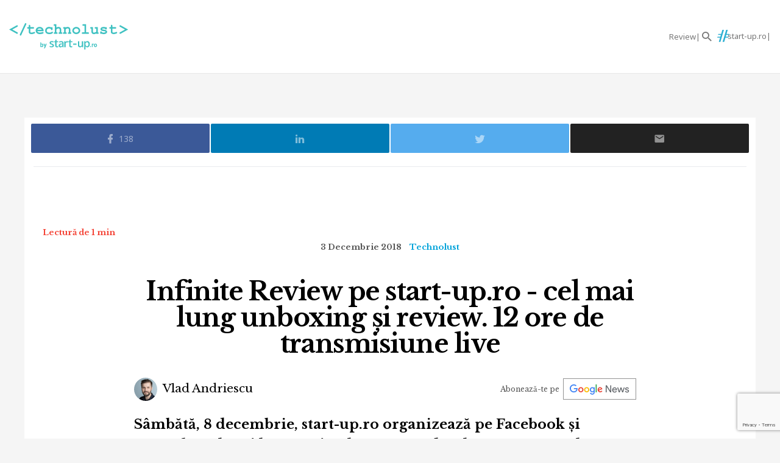

--- FILE ---
content_type: text/html; charset=UTF-8
request_url: https://start-up.ro/infinite-review-pe-start-up-ro-cel-mai-lung-unboxing-si-review/
body_size: 17220
content:
<!DOCTYPE html>
<html lang="ro">
<head>
	<!-- Google Tag Manager -->
	<script>(function(w,d,s,l,i){ w[l]=w[l]||[];w[l].push( { 'gtm.start':
	new Date().getTime(),event:'gtm.js' } );var f=d.getElementsByTagName(s)[0],
	j=d.createElement(s),dl=l!='dataLayer'?'&l='+l:'';j.async=true;j.src=
	'https://www.googletagmanager.com/gtm.js?id='+i+dl;f.parentNode.insertBefore(j,f);
	 } )(window,document,'script','dataLayer','GTM-K2PF4R7');</script>
	<!-- End Google Tag Manager -->
	
	<meta charset="utf-8">
	<meta http-equiv="X-UA-Compatible" content="IE=edge">
	<meta name="viewport" content="width=device-width, initial-scale=1">

	<title>Infinite Review pe start-up.ro - cel mai lung unboxing și review</title><script>var DEVMODE = true; window.__cmpConfig = {customUI: {language: 'ro',}}</script><script src="https://cmp.gemius.com/cmp/v2/stub.js"></script><script async src="https://cmp.gemius.com/cmp/v2/cmp.js"></script>
	<meta name="Description" content="Sâmbătă, 8 decembrie, start-up.ro organizează pe Facebook și YouTube cel mai lung review la toate produsele netestate anul acesta. Timp de 12 ore vom transmite" />
	<link rel="canonical" href="https://start-up.ro/infinite-review-pe-start-up-ro-cel-mai-lung-unboxing-si-review/"/>		

	<link rel="dns-prefetch" href="//cdn.start-up.ro" />
	<link rel="dns-prefetch" href="//wp.start-up.ro" />
	<link  rel="stylesheet"  href="https://fonts.googleapis.com/css?family=Noto+Sans:400,400i,700,700i|Libre+Baskerville:400,400i,700&subset=latin-ext" />

		<link rel="amphtml" href="https://start-up.ro/amp/infinite-review-pe-start-up-ro-cel-mai-lung-unboxing-si-review/">
	

		</script>


	
	<meta property="og:locale" content="ro_RO"/>
	<meta property="og:site_name" content="start-up.ro"/>
	<meta property="og:title" content="Infinite Review pe start-up.ro - cel mai lung unboxing și review"/>
	<meta property="og:url" content="https://start-up.ro/infinite-review-pe-start-up-ro-cel-mai-lung-unboxing-si-review/"/>
	<meta property="og:type" content="article"/>
	<meta property="og:description" content="Sâmbătă, 8 decembrie, start-up.ro organizează pe Facebook și YouTube cel mai lung review la toate produsele netestate anul acesta. Timp de 12 ore vom transmite"/>
	<meta property="og:image" content="https://start-up.ro/img/thumbs/articles/1/6/9/16994/image-16994-760x400-00-65.jpg?v=1593247605"/>

	<meta property="fb:app_id" content="387301868146600" />
	<meta property="fb:admins" content="1329820242,100000211637710,ganaited" />

		<meta property="fb:pages" content="https://www.facebook.com/startupro/" />
	<meta property="article:publisher" content="https://www.facebook.com/startupro/" />
	
				<meta property="article:author" content="https://www.facebook.com/vladandriescu"/>
	<meta property="fb:profile_id" content="https://www.facebook.com/vladandriescu"/>
			<meta property="article:section" content="Technolust"/>	<meta property="article:tag" content="orange"/><meta property="article:tag" content="review"/><meta property="article:tag" content="vlad andriescu"/><meta property="article:tag" content="logitech"/><meta property="article:tag" content="octavian palade"/><meta property="article:tag" content="orange love"/><meta property="article:tag" content="infinite review"/><meta property="article:tag" content="unboxing"/>	<meta property="article:published_time" content="2018-12-03 12:48:00" />
	<meta property="article:modified_time" content="2018-12-05 15:05:45" />
				<meta name="title" content="De vorbă cu și despre startup-uri | Start-up.ro">

	<meta itemprop="name" content="Infinite Review pe start-up.ro - cel mai lung unboxing și review"/>
	<meta itemprop="description" content="Sâmbătă, 8 decembrie, start-up.ro organizează pe Facebook și YouTube cel mai lung review la toate produsele netestate anul acesta. Timp de 12 ore vom transmite"/>
	<meta itemprop="image" content="https://start-up.ro/img/thumbs/articles/1/6/9/16994/image-16994-760x400-00-65.jpg?v=1593247605"/>

	<meta name="twitter:card" content="summary_large_image">
	<meta name="twitter:title" content="Infinite Review pe start-up.ro - cel mai lung unboxing și review">
	<meta name="twitter:image" content="https://start-up.ro/img/thumbs/articles/1/6/9/16994/image-16994-760x400-00-65.jpg?v=1593247605">
	<meta name="twitter:creator" content="@startupro">
	<meta name="twitter:site" content="@startupro">
	<meta name="twitter:domain" content="start-up.ro">
			<link rel="shortlink" href="https://start-up.ro/rd16994" />

		<link rel="apple-touch-icon" sizes="57x57" href="https://start-up.ro/img/favicons/apple-icon-57x57.png">
	<link rel="apple-touch-icon" sizes="60x60" href="https://start-up.ro/img/favicons/apple-icon-60x60.png">
	<link rel="apple-touch-icon" sizes="72x72" href="https://start-up.ro/img/favicons/apple-icon-72x72.png">
	<link rel="apple-touch-icon" sizes="76x76" href="https://start-up.ro/img/favicons/apple-icon-76x76.png">
	<link rel="apple-touch-icon" sizes="114x114" href="https://start-up.ro/img/favicons/apple-icon-114x114.png">
	<link rel="apple-touch-icon" sizes="120x120" href="https://start-up.ro/img/favicons/apple-icon-120x120.png">
	<link rel="apple-touch-icon" sizes="144x144" href="https://start-up.ro/img/favicons/apple-icon-144x144.png">
	<link rel="apple-touch-icon" sizes="152x152" href="https://start-up.ro/img/favicons/apple-icon-152x152.png">
	<link rel="apple-touch-icon" sizes="180x180" href="https://start-up.ro/img/favicons/apple-icon-180x180.png">
	<link rel="icon" type="image/png" sizes="192x192"  href="https://start-up.ro/img/favicons/android-icon-192x192.png">
	<link rel="icon" type="image/png" sizes="32x32" href="https://start-up.ro/img/favicons/favicon-32x32.png">
	<link rel="icon" type="image/png" sizes="96x96" href="https://start-up.ro/img/favicons/favicon-96x96.png">
	<link rel="icon" type="image/png" sizes="16x16" href="https://start-up.ro/img/favicons/favicon-16x16.png">

	<link rel="manifest" href="https://start-up.ro/manifest.json">
	<meta name="msapplication-TileColor" content="#ffffff">
	<meta name="msapplication-TileImage" content="https://start-up.ro/img/favicons/ms-icon-144x144.png">
	<meta name="theme-color" content="#ffffff">

	<link rel="icon" href="https://start-up.ro/img/favicon.ico" type="image/x-icon" />
	<link rel="shortcut icon" type="image/x-icon" href="https://start-up.ro/img/favicon.ico" />
	
	<link rel="alternate" type="application/rss+xml" title="start-up.ro Feed" href="https://start-up.ro/feed/" />
	
		<link href="https://plus.google.com/107325301900018763284" rel="publisher" />
	
		<script>
		
		var SITE = {
		url			:	'https://start-up.ro',
		static_url 	:	'https://start-up.ro',
		title		:	'start-up.ro', 
		section 	: 	'none', 
		socials		: 	""
		};
		
	</script>
	
	<!-- Google tag (gtag.js) --> <script async src="https://www.googletagmanager.com/gtag/js?id=AW-944940237"></script> <script> window.dataLayer = window.dataLayer || []; function gtag(){ dataLayer.push(arguments); } gtag('js', new Date()); gtag('config', 'AW-944940237'); </script>
	
	<link href="https://start-up.ro/js/vendors/bootstrap-3.3.6-dist/css/bootstrap.min.css" rel="stylesheet">
<link href="https://start-up.ro/js/vendors/MaterialDesign/css/materialdesignicons.css" rel="stylesheet">

<link href="https://start-up.ro/css/styles.css?v=1769661061" rel="stylesheet">


<!--[if lt IE 9]>
<script src="https://oss.maxcdn.com/html5shiv/3.7.2/html5shiv.min.js"></script>
<script src="https://oss.maxcdn.com/respond/1.4.2/respond.min.js"></script>
<![endif]-->

<!-- Google tag (gtag.js) -->
<script async src="https://www.googletagmanager.com/gtag/js?id=G-EEVSPP8SRE"></script>
<script>
  window.dataLayer = window.dataLayer || [];
  function gtag(){ dataLayer.push(arguments); }
  gtag('js', new Date());

  gtag('config', 'G-EEVSPP8SRE');
</script>

	<script>

		var USER_ID = 0, GA_CLIENT_ID = false;

		(function(i,s,o,g,r,a,m){ i['GoogleAnalyticsObject']=r;i[r]=i[r]||function(){
			(i[r].q=i[r].q||[]).push(arguments)},i[r].l=1*new Date();a=s.createElement(o),
			m=s.getElementsByTagName(o)[0];a.async=1;a.src=g;m.parentNode.insertBefore(a,m)
		})(window,document,'script','https://www.google-analytics.com/analytics.js','ga');

		ga('create', 'UA-66633578-1', 'auto');


				ga(function(tracker) { 
			GA_CLIENT_ID = tracker.get('clientId'); 
			ga('set', 'dimension1', 'GA' + String(GA_CLIENT_ID));
			ga('set', 'dimension2', new Date().getTime() + '.' + Math.random().toString(36).substring(5));
			ga('set', 'dimension3', new Date().getTime());
		});
		ga('set', 'anonymizeIp', true); 
 ga('send', 'pageview');

	</script>

		
	<script>var _DC = [], defer_call = function (f) { _DC.push(f); };</script>

	
	
	<script>
		!function(f,b,e,v,n,t,s)
		{ if(f.fbq)return;n=f.fbq=function(){ n.callMethod?
			n.callMethod.apply(n,arguments):n.queue.push(arguments)};
			if(!f._fbq)f._fbq=n;n.push=n;n.loaded=!0;n.version='2.0';
			n.queue=[];t=b.createElement(e);t.async=!0;
			t.src=v;s=b.getElementsByTagName(e)[0];
			s.parentNode.insertBefore(t,s)}(window,document,'script',
				'https://connect.facebook.net/en_US/fbevents.js');
			fbq('init', '1667896353330874');
			fbq('track', 'PageView'); 
		</script>
		<noscript>
			<img height="1" width="1" 
			src="https://www.facebook.com/tr?id=1667896353330874&ev=PageView
			&noscript=1"/>
		</noscript>

		<script src="//ado.icorp.ro/files/js/ado.js" async></script> 

		<script type="text/javascript" language="JavaScript"> 
			var IC_ADO_EXTRAVARS = { 
				 categoryId: 3911 
			}; 
		</script>

		<script>window._aoState=0,function e(){ return"object"!=typeof ado?void setTimeout(function(){ e()},5):(ado.config({ mode:"new",xml:!1,characterEncoding:!0}),ado.preview({ enabled:!0,emiter:"ado.icorp.ro",id:"qGic9G5p7UbFLN9EqQwpg3P4U2KC63JcySimqynFlyD.c7" }),void(_aoState=1))}()</script>
		<script>
			/*  (c)AdOcean 2003-2017, MASTER: Internet_Corp_ro.StartUp.ro.AllSite  */
			!function t(){ return 1!=_aoState?void setTimeout(function(){ t()},5):(ado.master({ id:"whtHsjeph5e6jXsytEvD67pSnngrvnskwy0YYjhVeTX.e7",server:"ado.icorp.ro", vars: IC_ADO_EXTRAVARS }),void(_aoState=2))}();

		</script>

	</head>

	<body class="    ">

<!-- Google Tag Manager (noscript) -->
<noscript><iframe src="https://www.googletagmanager.com/ns.html?id=GTM-K2PF4R7"
height="0" width="0" style="display:none;visibility:hidden"></iframe></noscript>
<!-- End Google Tag Manager (noscript) -->

				
		<!-- (C)2000-2017 Gemius SA - gemiusPrism  / start-up.ro/Pagina de start -->
		<script type="text/javascript">
			var pp_gemius_identifier = 'zadKtmtva7P3YcYf0VncP8PbnM9Kvf.40GHT9aPIn.v.a7';
			function gemius_pending(i) { window[i] = window[i] || function() {var x = window[i+'_pdata'] = window[i+'_pdata'] || []; x[x.length]=arguments;};};gemius_pending('gemius_hit'); gemius_pending('gemius_event'); gemius_pending('pp_gemius_hit'); gemius_pending('pp_gemius_event');(function(d,t) {try {var gt=d.createElement(t),s=d.getElementsByTagName(t)[0],l='http'+((location.protocol=='https:')?'s':''); gt.setAttribute('async','async');gt.setAttribute('defer','defer'); gt.src=l+'://garo.hit.gemius.pl/xgemius.js'; s.parentNode.insertBefore(gt,s);} catch (e) {}})(document,'script');
		</script>
		

						
		<script type="application/ld+json">

			{

				"@context": "https://schema.org",

				"@type": "BreadcrumbList",

				"itemListElement": [

								
				{

					"@type": "ListItem",

					"position": 1,

					"name": "start-up.ro",

					"item": "https://start-up.ro"

				},								
				{

					"@type": "ListItem",

					"position": 2,

					"name": "Technolust",

					"item": "https://start-up.ro/articole/technolust/"

				},								
				{

					"@type": "ListItem",

					"position": 3,

					"name": "Infinite Review pe start-up.ro - cel mai lung unboxing și review. 12 ore de transmisiune live",

					"item": "https://start-up.ro/infinite-review-pe-start-up-ro-cel-mai-lung-unboxing-si-review/"

				}				
				
				]

			}

		</script>
		
		<link href="/assets/landings/technolust/css/style.css?v=115" rel="stylesheet">
<style>
    #site{
        overflow-x:hidden;
    }
</style>
    <nav id="header" class="navbar navbar-default affix-top">
        <div class="container-fluid">

            <div class="navbar-header">


                    <a class="navbar-brand" href="https://start-up.ro/articole/technolust" rel="home">
                        <img src="https://start-up.ro/img/technolust/technolust_logo.svg" alt="start-up.ro" height="100%" />
                    </a>
                  </a>

                
                                                                                

                                    <ul class="nav navbar-nav navbar-right main-navbar hidden-xs hidden-sm">
                        <li class="menu-section-item"><a href="https://start-up.ro/articole/technolust/review" title="Review">Review</a></li>                                                
                                                                        
                                                                                                                                                

                                                
                                                                        
                                                                                                                                                                        
                                                                                                                                                
                                                
                                                                                                                                                                                                
                                                                                                                                                                        
                                                                                                



                                                                                                                                                                                                
                        
                                                

                                                


                    </ul>
                                <ul class="nav navbar-nav navbar-right">




                    <li class="hidden-lg">
                        <a role="button" data-toggle="collapse" data-parent="#menu-accordion" class="navbar-toggle shift-to-close collapsed" href="#menu" aria-expanded="false" aria-controls="menu" id="menu-sections-nav">
                            <span class="mdi mdi-menu"></span></a>
                    </li>
                    <li><a role="button" data-toggle="collapse" data-parent="#menu-accordion" class="navbar-toggle shift-to-close collapsed" href="#quick-search" aria-expanded="false" aria-controls="quick-search"><span class="mdi mdi-magnify"></span></a></li>
                    <li class="su-hashtag">
                        <a href="https://start-up.ro" title="Start-up"><span class="hidden-xs">start-up.ro</span></a>
                    </li>

                    <li class="dropdown is-logged-in hidden" style="display: none">
                        <a href="#" class="dropdown-toggle" data-toggle="dropdown" role="button" aria-haspopup="true" aria-expanded="false">
                            <span class="mdi mdi-account-circle"></span><span class="hidden-xs">Contul tau</span><span class="caret"></span>
                        </a>
                        <ul class="dropdown-menu">
                                                        <li><a href="#profil" data-account-action="profil">Profil</a></li>
                            <li><a href="#notificari" data-account-action="notificari">Notificari</a></li>
                            <li role="separator" class="divider"></li>
                            <li><a href="#logout" data-account-action="logout">Logout</a></li>
                        </ul>
                    </li>
                    
                </ul>

            </div>
        </div>
                <div class="menu-fullscreen panel-group" id="menu-accordion" aria-multiselectable="true">

            <div class="panel">
                <div id="menu" class="panel-collapse collapse">

                    <div class="flex-row">

                        <div id="menu-sections" style="width: 90%; padding-left: 15px;">
                            <ul class="nav navbar-nav">

                                <li class="menu-section-item"><a href="https://start-up.ro/articole/technolust/review" title="Review">Review</a></li>                                                                                                                                                                                                                                                                                                                                                                                            </ul>
                        </div>

                                                                                                                                                
                    </div>


                </div>
            </div>

            <div class="panel">
                <div id="quick-search" class="panel-collapse collapse collapse-focus">
                    <div class="flex-row">

                        <div class="container">
                            <form method="get" action="https://start-up.ro/cauta" class="col-xs-12 col-md-8 col-md-offset-2 m-t-16" autocomplete="off">

                                <div class="form-group form-group-lg">

                                    <div class="input-group">
                                        <input type="text" name="q" value="" placeholder="Cauta in articolele start-up.ro..." class="form-control" />
                                        <span class="input-group-btn"><button type="submit" class="btn btn-primary btn-lg">Cauta</button></span>
                                    </div>

                                </div>

                            </form>

                            <div class="col-xs-12 col-md-8 col-md-offset-2">
                                <ul class="articles-list  list-unstyled" id="quick-search-results"></ul>
                                <a class="btn btn-sm btn-default quick-search-more-btn pull-right" href="https://start-up.ro/cauta">mai multe rezultate</a>
                            </div>
                        </div>

                    </div>
                </div>
            </div>

            <div class="panel">
                <div id="quick-subscribe" class="panel-collapse collapse collapse-focus">
                    <div class="flex-row center">
                        <div class="card form-card text-center">
                            	<script src="https://www.google.com/recaptcha/api.js?render=6Lfvop0pAAAAADsYlGAqVPbAxQ3zgEzTxordfMFV"></script>
	
		<div class="subscribe-box light">
		<h3>Abonează-te la start-up.ro</h3>
		<p>Ca sa primesti prin email cele mai noi articole.</p>
		
		<form class="subscribe-form" method="post" action="https://start-up.ro/actions/subscribe">	
			<a href="https://start-up.ro/cont/login" class="btn btn-normal btn-lg btn-block m-t-8" >Am cont</a>		
			<input type="email" name="email" value="" class="form-control input-lg" placeholder="Introdu adresa ta de email" required />
			<input type="hidden" id="g-recaptcha-response" name="recaptcha">    
			
			<button type="submit" class="btn btn-primary btn-lg btn-block m-t-8" disabled>Aboneaza-te</button>
			
						    <small><label><input required oninvalid="showErrorGDPR();" type="checkbox" name="gdpr_reg_terms" value="1" /> Prin abonarea la start-up.ro confirm ca am peste 16 ani si am citit si sunt de acord cu <a href="https://start-up.ro/gdpr/termeni-si-conditii.html" target="_blank">termenii si conditiile</a> de utilizare si cu acordul <a href="https://start-up.ro/gdpr/prelucrarea-datelor-personale.html" target="_blank">privind prelucrarea datelor personale</a>  si doresc sa primesc ultimele noutati publicate  pe  start-up.ro pe adresa de e-mail *</label></small><br/>
  
 <script>
 	function showErrorGDPR() {
 		if(typeof swal !== "undefined") {
 			swal("Eroare!", "Trebuie sa fii de acord cu termeni si conditii.", "error");
 		}
 	}
 </script>
 
 
		</form>
	</div>
		
	
	<script>
			
			grecaptcha.ready(function() {
	          grecaptcha.execute('6Lfvop0pAAAAADsYlGAqVPbAxQ3zgEzTxordfMFV', { action: 'submit' }).then(function(token) {
		          
		         document.getElementById('g-recaptcha-response').value = token;

	          });
	        });
			
		</script>                        </div>
                    </div>
                </div>
            </div>


        </div>


    </nav>




<div id="site">



    
<script type="application/ld+json">

    {
        "@context": "https://schema.org",
        "graph": [{
            "@type": "Article",
            "mainEntityOfPage": {
                "@type": "WebPage",
                "@id": "https://start-up.ro/infinite-review-pe-start-up-ro-cel-mai-lung-unboxing-si-review"
			},
            			"author": {
				"@type": "Person",
				"name": "Vlad Andriescu",
				"url": "https://start-up.ro/autori/vlad/"
			},
			        "name": "Infinite Review pe start-up.ro - cel mai lung unboxing și review",
			"publisher": {
				"@type": "Organization",
				"name" : "start-up.ro",
				"logo": {
					"@type": "ImageObject",
					"url": "https://start-up.ro/img/start-up.svg",
					"width": 117,
					"height": 34
				}
			},
			"datePublished": "2018-12-03 12:27:07",
			"headline" :"Sâmbătă, 8 decembrie, start-up.ro organizează pe Facebook și YouTube cel mai lung review la toate...",
			"image": {
				"@type": "ImageObject",
				"url": "https://start-up.ro/img/articles/1/6/9/16994/cover-16994-src.jpg",
				"height": 1280,
				"width": 670
			},
			"dateModified" : "2018-12-05 15:05:45"
		}]
	}

</script>



<div class="container bg-white mt-3">

    <div class="row">

        <div class="col-xs-12">

            <div class="article-footer-share mb-0">
                <div class="article-share">

                    <a href="#facebook" data-network="facebook" class="facebook-btn"><span class="mdi mdi-facebook"></span><small>138</small></a>
                    <a href="#linkedin" data-network="linkedin" class="linkedin-btn"><span class="mdi mdi-linkedin"></span></a>
                    <a href="#twitter" data-network="twitter" class="twitter-btn"><span class="mdi mdi-twitter"></span></a>

                    <a href="#email" data-network="email" class="email-btn"><span class="mdi mdi-email"></span></a>
                </div>
            </div>

            <div class="m-b-8 mt-2">
                <div id="ado-W44KyZbro_mpCqLtGp0FYITbfX0dMgb7KS6l.Dl90JT._7" ></div>
            </div>
            
                <script>
                    /* (c)AdOcean 2003-2019, Internet_Corp_ro.StartUp.ro.targetare_id_sus */
                    !function t(){return 2!=_aoState?void setTimeout(function(){t()},5):void ado.placement({id: 'ado-W44KyZbro_mpCqLtGp0FYITbfX0dMgb7KS6l.Dl90JT._7', server: 'ado.icorp.ro' , vars: IC_ADO_EXTRAVARS});}();
                </script>
            

        </div>
    </div>

</div>



<div class="article-wrapper article-view-default article-type-none bg-white">


    <p class="read-time mobile-center">Lectură de 1 min</p>

    
    <section lang="ro">
	<div class="article-header flex-col wrap">
	
		<ul class="article-details list-unstyled list-inline">
			<li class="article-date">3 Decembrie 2018</li>
			<!-- HIDDEN:PHONE:BEGIN -->
									<li class="article-category hidden-xs"><a href="https://start-up.ro/articole/technolust/" rel="category">Technolust</a></li>
									<!-- HIDDEN:PHONE:END -->
		</ul>
	
		<h1 class="article-title">Infinite Review pe start-up.ro - cel mai lung unboxing și review. 12 ore de transmisiune live</h1>
		
	
	
		
<div class="d-flex justify-content-center justify-content-md-between flex-wrap align-items-center">
		<ul class="article-authors list-unstyled list-inline m-b-16 m-b-md-0">
				<li><a href="https://start-up.ro/autori/vlad/"><img src="https://start-up.ro/img/thumbs/_misc/22b02f5b6cbb92162d872671b5c3d45a/38x38-10-60.jpg?v=1768228329" alt="Vlad Andriescu" class="img-circle" />  Vlad Andriescu</a></li>
			</ul>
	

		<div class="text-right google-news-subscribe  m-l-md-a m-r-16">
		<span class="mobileHide">Abonează-te pe&nbsp;&nbsp;</span> <a onclick="ga('send', 'event', 'track-GoogleNews', 'Click https://start-up.ro/infinite-review-pe-start-up-ro-cel-mai-lung-unboxing-si-review')" target="_blank" href="https://news.google.com/publications/CAAqBwgKMNOmrAsw0LHEAw?ceid=RO:ro&oc=3"></a> 
	</div>

		<script src="https://platform.linkedin.com/in.js" type="text/javascript"> lang: en_US</script>
	<script type="IN/FollowCompany" data-id="18311535" data-counter="bottom"></script>
	
</div>
	
	
	
		<div class="article-lead">Sâmbătă, 8 decembrie, start-up.ro organizează pe Facebook și YouTube cel mai lung review la toate produsele netestate anul acesta. Timp de 12 ore vom transmite live din studioul nostru și vom discuta toate gadgeturile pe care nu am apucat să le dezbatem în review-urile noastre video.</div>
	
					
	
	</div>
			
	
		<div class="article-picture">
		<img src="https://start-up.ro/img/thumbs/_misc/b40f0a72a5a0a2e2384d349d421b287e/1280x720-10-80.jpg?v=1760601448" data-device="default"     class="img-responsive" alt="Infinite Review pe start-up.ro - cel mai lung unboxing și review" />
		
	</div>
	<p class="article-details"></p>
		
			<link href="https://start-up.ro/css/menu-article.css?v=1769661061" rel="stylesheet">
		<div class="d-flex menu-type-article">
						<div class="article-lhn" id="article-lhn">
				<div class="lhn-wrap">
					<div class="title-line">
						<strong>ÎN ARTICOL</strong>
					</div>
					<ul><li><a href="#section1">Pe scurt:</a></li><li><a href="#section2">Programul celui mai lung review</a></li></ul>
				</div>
			</div>
		<div>
			
	
	
			
	
	
	
			<!-- HIDDEN:PHONE:BEGIN -->
	<div class="article-text mt-sm-0" id="panels-container" style="max-width:730px; margin-top:20px; margin-left:auto; margin-right:auto;">
		<!-- HIDDEN:PHONE:END -->
		<!-- HIDDEN:DESKTOP:BEGIN --><!-- HIDDEN:desktop --><!-- HIDDEN:DESKTOP:END -->
			<div class="well">
				<h4>Abonează-te pe YouTube</h4>				<p>Fii primul care vede review-urile și cele mai interesante noutăți din domeniul tehnologiei și inovației.</p>									<p class="text-center">
						<a href="http://ic2.link/technolustsubscribe" target="_blank" class="btn btn-primary btn-lg">Vezi în avanpremieră</a>
					</p>
							</div>
		</div>
		
	
			<!-- HIDDEN:PHONE:BEGIN -->
	<div class="article-text" style="max-width:730px; margin-top:20px; margin-left:auto; margin-right:auto;">
		<!-- HIDDEN:PHONE:END -->
		
		<!-- HIDDEN:DESKTOP:BEGIN --><!-- HIDDEN:desktop --><!-- HIDDEN:DESKTOP:END -->
	
		
	<p>---</p>
<h2 id="section1"><strong>Pe scurt:</strong></h2>
<ul>
<li>
<h3>start-up.ro organizează un review de 12 ore, de la ora 8.00 la ora 20.00 pe 8 decembrie, live.</h3>
</li>
<li>
<h3>poți să te abonezi la canalul de <a href="https://www.youtube.com/startupro" target="_blank" class="article-content-external-link">YouTube</a> sau să primești notificări pe pagina de<a href="https://www.facebook.com/startupro/" target="_blank" class="article-content-external-link"> Facebook</a></h3>
</li>
<li>
<h3>unboxing și review de gadgeturi, Q&amp;A pentru fanii start-up.ro și trenduri tehnologice pentru 2019</h3>
</li>
</ul>
<p>---</p>
<p><a href="https://www.facebook.com/OctavianTaviPalade/" target="_blank" class="article-content-external-link"><strong>Octavian Palade</strong> </a>și Vlad Andriescu vor face s&acirc;mbătă, 8 decembrie, cel mai lung review din toată cariera lor. Și, din ce știm noi, cel mai lung &icirc;n general. Nu am găsit &icirc;ncă vreo mențiune &icirc;n Cartea Recordurilor, dar știm sigur că după 12 ore acesta va fi ultimul lucru la care ne vom g&acirc;ndi.</p>
<p>Review-ul de 12 ore se desfășoară sub sloganul "Infinite Review", &icirc;n care vom face unboxing și scurte review-uri la toate gadgeturile pe care le vom scoate de sub masa studioului. Vor fi pe masa noastră toate gadgeturile pe care nu am avut timp să le filmăm anul acesta &icirc;n rubrica noastră permanentă de Review, pe care o găsești <a href="../../articole/technolust/review/" target="_blank"><strong>aici</strong></a>. Avem aproximativ 40 de review-uri filmate anul acesta, dar urmează aproape 30 de gadgeturi care vin &icirc;n premieră la start-up.ro.</p><div class="inArticleWrap">
	<a class="inarticleImg" href="https://start-up.ro/formula-1-cu-drone-autonome-fondatorul-anduril-lanseaza-ai-grand-prix-pentru-ingineri/" onclick="ga('send', 'event', 'Recommended Article In Article', 'click','Formula 1 cu drone autonome | Fondatorul Anduril lansează AI Grand Prix pentru ingineri care dezvoltă drone fără pilot');">
		<img class="" src="https://start-up.ro/img/articles/3/7/7/37763/cover-37763-src.jpg" width="100%">
	</a>
	<a class="inarticleTitle" href="https://start-up.ro/formula-1-cu-drone-autonome-fondatorul-anduril-lanseaza-ai-grand-prix-pentru-ingineri/" onclick="ga('send', 'event', 'Recommended Article In Article', 'click','Formula 1 cu drone autonome | Fondatorul Anduril lansează AI Grand Prix pentru ingineri care dezvoltă drone fără pilot');"><span>Formula 1 cu drone autonome | Fondatorul Anduril lansează AI Grand Prix pentru ingineri</span></a>
</div>
<p>Infinite Review va fi susținut de către <strong><a href="https://event.2performant.com/events/click?ad_type=quicklink&amp;aff_code=3f472301f&amp;unique=c083fda82&amp;redirect_to=https%253A//www.orange.ro/love/" target="_blank" class="article-content-external-link">Orange</a>. </strong>De asemenea, de-a lungul transmisiunii vom avea și surprize pentru cei care ne urmăresc și ne ascultă cu atenție. </p>
<h2 id="section2">Programul celui mai lung review</h2>
<p>Infinite Review &icirc;ncepe de la ora 8.00 dimineața pe pagina de Facebook start-up.ro, dar și pe YouTube-ul nostru. Nu uita să dai like la <a href="https://www.facebook.com/startupro/" target="_blank" class="article-content-external-link">pagină </a>sau subscribe la <a href="https://www.youtube.com/startupro" target="_blank" class="article-content-external-link">YouTube </a>pentru a ne putea urmări.</p>
<p>De ce un Infinite Review? Care e povestea unei idei neverosimile? Multe dintre ideile și proiectele start-up.ro s-au născut din discuții &icirc;n care s-a r&acirc;s mult sau din dialoguri pe chaturile noastre comune de Facebook Messenger. Așa a &icirc;nceput și Infinite Review. Urmăream un review la un telefon care avea vreo 45 de minute. Am &icirc;nceput să r&acirc;dem de ideea de a vorbi at&acirc;t de mult despre un singur telefon (ai văzut că ale noastre au vreo 6 minute și așa ni se par lungi).</p>
<p><strong>"Cum ar fi să facem un review continuu, ca la teleshopping, &icirc;n care să scoatem gadget după gadget de sub masă? Ca băiatu' ăla italian care vindea inele la televizor și avea o cutie plină cu inele CADO!"</strong></p><div class="inArticleWrap">
	<a class="inarticleImg" href="https://start-up.ro/brand-cunoscut-sau-unul-de-care-nu-ai-auzit-alegerea-potrivita-pentru-un-scaun-de-gaming-review/" onclick="ga('send', 'event', 'Recommended Article In Article', 'click','Brand cunoscut sau unul de care nu ai auzit? Alegerea potrivită pentru un scaun de gaming | REVIEW');">
		<img class="" src="https://start-up.ro/img/articles/3/7/7/37751/cover-37751-src.jpg" width="100%">
	</a>
	<a class="inarticleTitle" href="https://start-up.ro/brand-cunoscut-sau-unul-de-care-nu-ai-auzit-alegerea-potrivita-pentru-un-scaun-de-gaming-review/" onclick="ga('send', 'event', 'Recommended Article In Article', 'click','Brand cunoscut sau unul de care nu ai auzit? Alegerea potrivită pentru un scaun de gaming | REVIEW');"><span>Brand cunoscut sau unul de care nu ai auzit? Alegerea potrivită pentru un scaun de gaming | REVIEW</span></a>
</div>
<p>Și dintr-un moment amuzant, chiar am pus asta &icirc;n practică. Review-ul va fi continuu. 12 ore de transmisiune &icirc;n care măcar unul dintre noi va fi &icirc;n direct.<strong> P&acirc;nă la ora 20.00 vom testa gadgeturile, dar vom discuta și despre telefoanele, tabletele, laptopurile care ne-au impresionat &icirc;n 2018 și trendurile tehnologice pe care le urmărim &icirc;n 2019.</strong></p>
<p><strong>Așadar, stați cu noi pe 8 decembrie de la ora 8.00 la ora 20.00 pentru cel mai lung review posibil.</strong></p>
 
<div class="typeform-widget" style="width: 100%; height: 500px;" data-url="https://startupro.typeform.com/to/igKrjo" data-hide-headers="true" data-hide-footer="true"> </div>
<script>// <![CDATA[
(function() { var qs,js,q,s,d=document, gi=d.getElementById, ce=d.createElement, gt=d.getElementsByTagName, id="typef_orm", b="https://embed.typeform.com/"; if(!gi.call(d,id)) { js=ce.call(d,"script"); js.id=id; js.src=b+"embed.js"; q=gt.call(d,"script")[0]; q.parentNode.insertBefore(js,q) } })()
// ]]></script>
<div style="font-family: Sans-Serif; font-size: 12px; color: #999; opacity: 0.5; padding-top: 5px;">powered by <a href="https://admin.typeform.com/signup?utm_campaign=igKrjo&amp;utm_source=typeform.com-1818104-Basic&amp;utm_medium=typeform&amp;utm_content=typeform-embedded-poweredbytypeform&amp;utm_term=EN" target="_blank" class="article-content-external-link">Typeform</a></div></p>
	
		</div>
		</div>
		</div>
		</div>
		<script src="https://start-up.ro/js/menu-article.js?v=1769661061" type="text/javascript"></script>
	
								
				
</section>

    <div class="container bg-white">
        <div class="row">
            <div class="col-xs-12">
                <div id="ado-CyjghabPd905n3J6ehmvzFRKLGuyU9AIDGocbIHd3eb.z7" class="m-b-32"></div>
                
                    <script>
                        /* (c)AdOcean 2003-2019, Internet_Corp_ro.StartUp.ro.targetare_id_jos */
                        !function t(){return 2!=_aoState?void setTimeout(function(){t()},5):void ado.placement({id: 'ado-CyjghabPd905n3J6ehmvzFRKLGuyU9AIDGocbIHd3eb.z7', server: 'ado.icorp.ro' , vars: IC_ADO_EXTRAVARS });}();
                    </script>
                
            </div>
        </div>
    </div>

    



     
    





            <div class="ideal-width-2 m-b-32 container">
            <div class="row">

                <div class="col-xs-12">
                    <h3>Recomandarile noastre:</h3>
                    <hr class="mb-4">
                </div>

                                                        <div class="col-xs-12 col-md-6">

                        <a href="https://green.start-up.ro/ro/exercitiu-de-imaginatie-cum-ar-putea-arata-un-bucuresti-cu-cladiri-zeb-cum-se-traduce-conceptul-de-sustenabilitate-in-imobiliare/?utm_source=start-up&utm_medium=sidebar&utm_campaign=iccross" class="m-b-32 nu article-box blackText">
                            <div class="imgWrap">
                                <img src="https://green.start-up.ro/img/articles/3/5/2/35229/cover-35229-src.jpg" width="100%" height="190" alt="" class="object-cover">
                            </div>

                            <h4 class="title crossTitle">
                                Exercițiu de imaginație: cum ar putea arăta un București cu clădiri pasive?
                            </h4>

                            <p class="m-b-0 m-t-16 m-b-32 text-right">
                                Sursa <b>green.start-up.ro</b>
                            </p>

                        </a>
                    </div>

                                                        <div class="col-xs-12 col-md-6">

                        <a href="https://www.retail.ro/articole/stiri-si-noutati/un-brand-britanic-de-fish-and-chips-intra-pe-piata-din-romania-cine-este-anteprenorul-roman-care-a-facut-posibila-aceasta-miscare-14542.html?utm_source=start-up&utm_medium=sidebar&utm_campaign=iccross" class="m-b-32 nu article-box blackText">
                            <div class="imgWrap">
                                <img src="https://www.retail.ro//storage/2024/Harry_Ramsdens.jpeg" width="100%" height="190" alt="" class="object-cover">
                            </div>

                            <h4 class="title crossTitle">
                                Un brand britanic de fish and chips intră pe piața din România. Cine este anteprenorul român care a făcut posibilă această „mișcare”
                            </h4>

                            <p class="m-b-0 m-t-16 m-b-32 text-right">
                                Sursa <b>retail.ro</b>
                            </p>

                        </a>
                    </div>

                
            </div>
        </div>
    
    
        <div class="text-center google-news-subscribe bottom  m-l-md-a m-r-16">
        <span class="mobileHide">Abonează-te pe&nbsp;&nbsp;</span> <a onclick="ga('send', 'event', 'track-GoogleNews', 'Click https://start-up.ro/infinite-review-pe-start-up-ro-cel-mai-lung-unboxing-si-review')" target="_blank" href="https://news.google.com/publications/CAAqBwgKMNOmrAsw0LHEAw?ceid=RO:ro&oc=3"></a>
    </div>
    



    

                


    <div class="article-footer-share ideal-width">
        <div class="article-share static" >
                        <a href="#facebook" data-network="facebook" class="facebook-btn"><span class="mdi mdi-facebook"></span><small>138</small></a>
            <a href="#linkedin" data-network="linkedin" class="linkedin-btn"><span class="mdi mdi-linkedin"></span></a>
            <a href="#twitter" data-network="twitter" class="twitter-btn"><span class="mdi mdi-twitter"></span></a>
                        <a href="#email" data-network="email" class="email-btn"><span class="mdi mdi-email"></span></a>
        </div>
    </div>

    <div class="container">
        <div class="ideal-width">
            
                
                    <div class="flex-row flow-sm-col center article-author-detailed">

                        <a href="https://start-up.ro/autori/vlad/" rel="author">
                            <img src="https://start-up.ro/img/thumbs/_misc/22b02f5b6cbb92162d872671b5c3d45a/120x120-10-60.jpg?v=1768228329" alt="Vlad Andriescu" class="img-circle m-b-16" width="120" />
                        </a>


                        <div class="col-xs-12">
                            <a href="https://start-up.ro/autori/vlad/" class="author-name mobile-center" rel="author">Vlad Andriescu</a>
                            <p>Coordonează start-up.ro de 10 ani, timp în care a descoperit mii de startup-uri. Deși a urmărit succese internaționale precum UiPath, Bible Chat sau Druid, știe că lista de startup-uri care au dispărut e și mai mare. Din acest motiv, e deschis să afle poveștile eșecurilor, precum și a succeselor antreprenoriale. Pentru că cifrele pot spune doar o parte din poveste. E pasionat de tehnologie, antreprenoriat și gadgeturi, dar în timpul liber și de geopolitică, istorie sau ciclism.</p>
                        </div>

                    </div>
                    <hr />

                
            
                            <h6 class="text-center small-bold-title">Citeste mai departe:</h6>
                <div class="row flex-row wrap sm-gutter">

                                            <div class="col-xs-12 col-sm-6 ">
                            
	<div class="article-box  ">
		<a href="https://start-up.ro/2performant-investeste-250-000-de-euro-intr-o-noua-facilitate/">
							
					
											<img src="https://start-up.ro/img/thumbs/articles/1/6/9/16992/cover-16992-400x210-00-85.jpg?v=1593420099" data-device="default"   alt="2Performant investește 250.000 de euro într-o nouă facilitate" class="img-responsive" />
															<div class="details">
				<small class="date">3 Decembrie 2018 </small>
				<h2 class="title">2Performant investește 250.000 de euro într-o nouă facilitate</h2>
			</div>
			
		</a>
			</div>                        </div>
                                            <div class="col-xs-12 col-sm-6 ">
                            
	<div class="article-box  ">
		<a href="https://start-up.ro/hour-of-code-la-o-noua-editie-copiii-au-nevoie-de-acces-la-resurse/">
							
					
											<img src="https://start-up.ro/img/thumbs/articles/1/6/9/16997/cover-16997-400x210-00-85.jpg?v=1594115513" data-device="default"   alt="Hour of Code, la o nouă ediție: copiii au nevoie de acces la resurse" class="img-responsive" />
															<div class="details">
				<small class="date">4 Decembrie 2018 </small>
				<h2 class="title">Hour of Code, la o nouă ediție: copiii au nevoie de acces la resurse</h2>
			</div>
			
		</a>
			</div>                        </div>
                    

                </div>
            
            
                            <h6 class="text-center small-bold-title">mai multe despre:</h6>
                <ul class="tags-list list-inline list-unstyled flex-row wrap center">
                                            <li><a href="https://start-up.ro/subiecte/orange/" rel="tag">orange</a></li>
                                            <li><a href="https://start-up.ro/subiecte/review/" rel="tag">review</a></li>
                                            <li><a href="https://start-up.ro/subiecte/vlad-andriescu/" rel="tag">vlad andriescu</a></li>
                                            <li><a href="https://start-up.ro/subiecte/logitech/" rel="tag">logitech</a></li>
                                            <li><a href="https://start-up.ro/subiecte/octavian-palade/" rel="tag">octavian palade</a></li>
                                            <li><a href="https://start-up.ro/subiecte/orange-love/" rel="tag">orange love</a></li>
                                            <li><a href="https://start-up.ro/subiecte/infinite-review/" rel="tag">infinite review</a></li>
                                            <li><a href="https://start-up.ro/subiecte/unboxing/" rel="tag">unboxing</a></li>
                                    </ul>
            



        </div>

                    <hr class="dotted" />
            <div class="row flex-row wrap sm-gutter">

                
                    <div class="col-xs-12 col-sm-6 col-md-4 col-lg-4">
                        
	<div class="article-box  ">
		<a href="https://start-up.ro/studiu-lenovo-94-dintre-organizatiile-din-emea-se-asteapta-la-profit-din-investitiile-in-ai/">
							
					
											<img src="https://start-up.ro/img/thumbs/articles/3/7/7/37765/cover-37765-400x210-00-85.jpg?v=1769598442" data-device="default"   alt="Studiu Lenovo: 94% dintre organizațiile din EMEA se așteaptă la profit din investițiile în AI" class="img-responsive" />
															<div class="details">
				<small class="date">28 Ianuarie 2026 </small>
				<h2 class="title">Studiu Lenovo: 94% dintre organizațiile din EMEA se așteaptă la profit din investițiile în AI</h2>
			</div>
			
		</a>
			</div>                    </div>

                
                    <div class="col-xs-12 col-sm-6 col-md-4 col-lg-4">
                        
	<div class="article-box  ">
		<a href="https://start-up.ro/honor-magic-8-pro-review-merita-banii-de-flagship/">
							
					
											<img src="https://start-up.ro/img/thumbs/articles/3/7/7/37749/cover-37749-400x210-00-85.jpg?v=1769427790" data-device="default"   alt="Honor Magic 8 Pro Review - Merită banii de flagship?" class="img-responsive" />
															<div class="details">
				<small class="date">26 Ianuarie 2026 </small>
				<h2 class="title">Honor Magic 8 Pro Review - Merită banii de flagship?</h2>
			</div>
			
		</a>
			</div>                    </div>

                
                    <div class="col-xs-12 col-sm-6 col-md-4 col-lg-4">
                        
	<div class="article-box  ">
		<a href="https://start-up.ro/apple-pregateste-lansarea-a-peste-20-de-produse-in-2026/">
							
					
											<img src="https://start-up.ro/img/thumbs/articles/3/7/7/37747/cover-37747-400x210-00-85.jpg?v=1769419102" data-device="default"   alt="Apple pregătește lansarea a peste 20 de produse în 2026" class="img-responsive" />
															<div class="details">
				<small class="date">26 Ianuarie 2026 </small>
				<h2 class="title">Apple pregătește lansarea a peste 20 de produse în 2026</h2>
			</div>
			
		</a>
			</div>                    </div>

                
            </div>
            </div>

</div>

<div class="container">

            <h5 class="text-center small-bold-title">Pe aceeasi tema:</h5>
        <div class="row flex-row wrap sm-gutter">

            
                <div class="col-xs-12 col-sm-6 col-md-4 col-lg-4">
                    
	<div class="article-box  ">
		<a href="https://start-up.ro/island-of-embers-cum-vor-romanii-de-la-evilstar-studios-sa-schimbe-genul-survival-strategy/">
							
					
											<img src="https://start-up.ro/img/thumbs/articles/3/7/7/37746/cover-37746-400x210-00-85.jpg?v=1769417328" data-device="default"   alt="Island of Embers: Cum vor românii de la EvilStar Studios să schimbe genul survival-strategy" class="img-responsive" />
															<div class="details">
				<small class="date">26 Ianuarie 2026 </small>
				<h2 class="title">Island of Embers: Cum vor românii de la EvilStar Studios să schimbe genul survival-strategy</h2>
			</div>
			
		</a>
			</div>                </div>

            
                <div class="col-xs-12 col-sm-6 col-md-4 col-lg-4">
                    
	<div class="article-box  ">
		<a href="https://start-up.ro/posibila-lansare-openai-in-2026-casti-inteligente-cu-ai/">
							
					
											<img src="https://start-up.ro/img/thumbs/articles/3/7/7/37741/cover-37741-400x210-00-85.jpg?v=1769091878" data-device="default"   alt="Posibilă lansare OpenAI în 2026: căști inteligente cu AI" class="img-responsive" />
															<div class="details">
				<small class="date">22 Ianuarie 2026 </small>
				<h2 class="title">Posibilă lansare OpenAI în 2026: căști inteligente cu AI</h2>
			</div>
			
		</a>
			</div>                </div>

            
                <div class="col-xs-12 col-sm-6 col-md-4 col-lg-4">
                    
	<div class="article-box  ">
		<a href="https://start-up.ro/xiaomi-lanseaza-ochelarii-smart-mijia-smart-audio-glasses/">
							
					
											<img src="https://start-up.ro/img/thumbs/articles/3/7/7/37738/cover-37738-400x210-00-85.jpg?v=1769083175" data-device="default"   alt="Xiaomi lansează ochelarii smart Mijia Smart Audio Glasses" class="img-responsive" />
															<div class="details">
				<small class="date">22 Ianuarie 2026 </small>
				<h2 class="title">Xiaomi lansează ochelarii smart Mijia Smart Audio Glasses</h2>
			</div>
			
		</a>
			</div>                </div>

            
                <div class="col-xs-12 col-sm-6 col-md-4 col-lg-4">
                    
	<div class="article-box  ">
		<a href="https://start-up.ro/xiaomi-lanseaza-redmi-note-15-in-romania-preturi-de-la-999-lei-si-camere-de-pana-la-200mp/">
							
					
											<img src="https://start-up.ro/img/thumbs/articles/3/7/7/37736/cover-37736-400x210-00-85.jpg?v=1769074480" data-device="default"   alt="Xiaomi lansează Redmi Note 15 în România: prețuri de la 999 lei și camere de până la 200MP" class="img-responsive" />
															<div class="details">
				<small class="date">22 Ianuarie 2026 </small>
				<h2 class="title">Xiaomi lansează Redmi Note 15 în România: prețuri de la 999 lei și camere de până la 200MP</h2>
			</div>
			
		</a>
			</div>                </div>

            
                <div class="col-xs-12 col-sm-6 col-md-4 col-lg-4">
                    
	<div class="article-box  ">
		<a href="https://start-up.ro/sony-lanseaza-linkbuds-clip-casti-wireless-cu-design-deschis-si-autonomie-extinsa/">
							
					
											<img src="https://start-up.ro/img/thumbs/articles/3/7/7/37735/cover-37735-400x210-00-85.jpg?v=1769072005" data-device="default"   alt="Sony lansează LinkBuds Clip – căști wireless cu design deschis și autonomie extinsă" class="img-responsive" />
															<div class="details">
				<small class="date">22 Ianuarie 2026 </small>
				<h2 class="title">Sony lansează LinkBuds Clip – căști wireless cu design deschis și autonomie extinsă</h2>
			</div>
			
		</a>
			</div>                </div>

            
                <div class="col-xs-12 col-sm-6 col-md-4 col-lg-4">
                    
	<div class="article-box  ">
		<a href="https://start-up.ro/ubisoft-se-restructureaza-global-6-jocuri-anulate-7-amanate-si-5-divizii-creative/">
							
					
											<img src="https://start-up.ro/img/thumbs/articles/3/7/7/37734/cover-37734-400x210-00-85.jpg?v=1769090028" data-device="default"   alt="Ubisoft se restructurează global: 6 jocuri anulate, 7 amânate și 5 divizii creative" class="img-responsive" />
															<div class="details">
				<small class="date">22 Ianuarie 2026 </small>
				<h2 class="title">Ubisoft se restructurează global: 6 jocuri anulate, 7 amânate și 5 divizii creative</h2>
			</div>
			
		</a>
			</div>                </div>

            
        </div>
    
    <!-- HIDDEN:DESKTOP|TABLET:BEGIN --><!-- HIDDEN:desktop|tablet --><!-- HIDDEN:DESKTOP|TABLET:END -->

</div>



<div class="modal fade" id="article-content-image-modal" tabindex="-1" role="dialog">
    <div class="modal-dialog modal-lg" role="document">
        <button type="button" class="close mdi mdi-close" data-dismiss="modal" aria-label="Close"></button>
        <div class="modal-content">
            <button type="button" class="close mdi mdi-close" data-dismiss="modal" aria-label="Close"></button>
            <div class="modal-body"></div>
        </div>
    </div>
</div>



<footer class="container-fluid ">
	<a id="goToTop" class="mdi mdi-chevron-up" href="#header" data-spy="affix" data-offset-bottom="100"></a>
	<div class="row">
		<div class="col-xs-12 col-sm-8 pull-right mobile-center text-right">
			<ul class="list-inline">
				<li><a href="https://start-up.ro/despre-noi/">Cine suntem, ce vrem?</a></li>
				<li><a href="https://start-up.ro/gdpr/prelucrarea-datelor-personale.html">Acord<span class="hidden-xs"> de confidențialitate</span></a></li>
				<li><a href="https://start-up.ro/gdpr/termeni-si-conditii.html">Termeni<span class="hidden-xs"> si conditii</span></a></li>
				<li><a href="https://start-up.ro/sitemap/">Sitemap</a></li>
				<li><a href="https://start-up.ro/arhiva/">Arhiva</a></li>
				<li><a href="https://start-up.ro/contact/">Contact</a></li>
				</ul>
			</div>
			
			<div class="col-xs-12 col-sm-4 mobile-center">
				<hr class="visible-xs m-t-8" />
				<a href="https://start-up.ro">&copy; 2026 start-up.ro</a>
			</div>
		</div>
		
	</footer>
	
</div>  




<div class="modal exitModal" id="reommendedArticlesModal" tabindex="-1" role="dialog">
    <div class="modal-dialog" role="document">
        <div class="modal-content">
            <div class="modal-header">
                <h3 class="modal-title">Nu pleca</h3>
                <p class="modal-title">Te-ar putea interesa si urmatoarele: </p>
                <button type="button" class="close" data-dismiss="modal" aria-label="Close">
                    <span aria-hidden="true">&times;</span>
                </button>
            </div>
            <div class="modal-body">

                                <div class="row flex-row wrap sm-gutter">

                    
                        <div class="col-xs-12 col-sm-6 col-md-4">
                            
	<div class="article-box  recommended-article">
		<a href="https://start-up.ro/2performant-investeste-250-000-de-euro-intr-o-noua-facilitate/">
							
					
											<img src="https://start-up.ro/img/thumbs/articles/1/6/9/16992/cover-16992-400x210-00-85.jpg?v=1593420099" data-device="default"   alt="2Performant investește 250.000 de euro într-o nouă facilitate" class="img-responsive" />
															<div class="details">
				<small class="date">3 Decembrie 2018 </small>
				<h2 class="title">2Performant investește 250.000 de euro într-o nouă facilitate</h2>
			</div>
			
		</a>
			</div>                        </div>

                    
                        <div class="col-xs-12 col-sm-6 col-md-4">
                            
	<div class="article-box  recommended-article">
		<a href="https://start-up.ro/hour-of-code-la-o-noua-editie-copiii-au-nevoie-de-acces-la-resurse/">
							
					
											<img src="https://start-up.ro/img/thumbs/articles/1/6/9/16997/cover-16997-400x210-00-85.jpg?v=1594115513" data-device="default"   alt="Hour of Code, la o nouă ediție: copiii au nevoie de acces la resurse" class="img-responsive" />
															<div class="details">
				<small class="date">4 Decembrie 2018 </small>
				<h2 class="title">Hour of Code, la o nouă ediție: copiii au nevoie de acces la resurse</h2>
			</div>
			
		</a>
			</div>                        </div>

                    
                        <div class="col-xs-12 col-sm-6 col-md-4">
                            
	<div class="article-box  recommended-article">
		<a href="https://start-up.ro/studiu-lenovo-94-dintre-organizatiile-din-emea-se-asteapta-la-profit-din-investitiile-in-ai/">
							
					
											<img src="https://start-up.ro/img/thumbs/articles/3/7/7/37765/cover-37765-400x210-00-85.jpg?v=1769598442" data-device="default"   alt="Studiu Lenovo: 94% dintre organizațiile din EMEA se așteaptă la profit din investițiile în AI" class="img-responsive" />
															<div class="details">
				<small class="date">28 Ianuarie 2026 </small>
				<h2 class="title">Studiu Lenovo: 94% dintre organizațiile din EMEA se așteaptă la profit din investițiile în AI</h2>
			</div>
			
		</a>
			</div>                        </div>

                    
                </div>
                
            </div>

            <div class="modal-footer">
                <button type="button" class="btn btn-secondary" data-dismiss="modal">Inchide</button>
            </div>
        </div>
    </div>
</div>


<div class="modal exitModal" id="subscribeModal" tabindex="-1" role="dialog">
    <div class="modal-dialog" role="document">
        <div class="modal-content">
            <div class="modal-header">
                <h3 class="modal-title">Abonează-te la start-up.ro</h3>
                <p class="modal-title">Ca sa primesti prin email cele mai noi articole.</p>
                <button type="button" class="close" data-dismiss="modal" aria-label="Close">
                    <span aria-hidden="true">&times;</span>
                </button>
            </div>
            <div class="modal-body">

                                <div class="row flex-row center wrap sm-gutter">

                    <div class="col-xs-12 col-md-6">

                        <div class="subscribe-box light">

                            <form class="subscribe-form" method="post" action="https://start-up.ro/actions/subscribe">
                                <input type="email" name="email" value="" class="form-control input-lg" placeholder="Introdu adresa ta de email" required />
                                <button type="submit" class="btn btn-primary btn-lg btn-block m-t-8" disabled>Aboneaza-te</button>
                                   <small><label><input required oninvalid="showErrorGDPR();" type="checkbox" name="gdpr_reg_terms" value="1" /> Prin abonarea la start-up.ro confirm ca am peste 16 ani si am citit si sunt de acord cu <a href="https://start-up.ro/gdpr/termeni-si-conditii.html" target="_blank">termenii si conditiile</a> de utilizare si cu acordul <a href="https://start-up.ro/gdpr/prelucrarea-datelor-personale.html" target="_blank">privind prelucrarea datelor personale</a>  si doresc sa primesc ultimele noutati publicate  pe  start-up.ro pe adresa de e-mail *</label></small><br/>
  
 <script>
 	function showErrorGDPR() {
 		if(typeof swal !== "undefined") {
 			swal("Eroare!", "Trebuie sa fii de acord cu termeni si conditii.", "error");
 		}
 	}
 </script>
 
 
                            </form>
                        </div>

                    </div>
                </div>

                
            </div>
            <div class="modal-footer">
                <button type="button" class="btn btn-secondary" data-dismiss="modal">Inchide</button>
            </div>
        </div>
    </div>
</div>


<script>
    ARTICLE_ID = 16994;

</script>



    


<script type="application/ld+json">
    {
        "@context": "http://schema.org",
        "@type": "Article",
        "mainEntityOfPage": {
            "@type": "WebPage",
            "@id": "https://start-up.ro/infinite-review-pe-start-up-ro-cel-mai-lung-unboxing-si-review/"
			},
			"headline": "Infinite Review pe start-up.ro - cel mai lung unboxing și review",
			"alternativeHeadline": "Infinite Review pe start-up.ro - cel mai lung unboxing și review. 12 ore de transmisiune live",
    			"image": {
				"@type": "ImageObject",
				"url": "https://start-up.ro/img/thumbs/_misc/b40f0a72a5a0a2e2384d349d421b287e/1280x670-10-80.jpg?v=1664790021",
				"width": 1280,
				"height": 670
			},
			    "datePublished": "2018-12-03T12:27:07+0200",
			"dateModified": "2018-12-05T15:05:45+0200",
        "author": {
        "@type": "Organization",
        "name": "start-up.ro"
},
"publisher": {
	"@type": "Organization",
	"name": "start-up.ro",
	"logo": {
		"@type": "ImageObject",
		"url": "https://start-up.ro/img/wsp-email.png",
		"width": 128,
		"height": 30
	}
},
"description": "Sâmbătă, 8 decembrie, start-up.ro organizează pe Facebook și YouTube cel mai lung review la toate produsele netestate anul acesta. Timp de 12 ore vom transmite live din studioul nostru și vom discuta toate gadgeturile pe care nu am apucat să le dezbatem în review-urile noastre video."
}


</script>











<script type="text/javascript">
	console.log('Start Technolust Livestream script');
	var ytApi = document.createElement('script');
	ytApi.src = 'https://storage1.icorp.ro/storage/youtubeApi/load.js?t=' + new Date().getTime();
	
	var checkForJq_yt = setInterval(function(){
		if(typeof $ == 'undefined'){
		}else{
			clearInterval(checkForJq_yt);
			console.log('interval cleared');
			$('body').append($(ytApi));
		}

	}, 10);

</script>



			
		
	
	<div id="preloader"></div>
	
		
	
	
	<script>
		var REPORTS = [];
		var CONFIG = {"url":"https:\/\/start-up.ro","domain":"start-up.ro","min_url":"https:\/\/start-up.ro\/min","js_url":"https:\/\/start-up.ro\/js","css_url":"https:\/\/start-up.ro\/css","ajax_url":"https:\/\/start-up.ro\/actions","account_url":"https:\/\/start-up.ro\/cont","name":"start-up.ro","code":"sup","morphl_token":"eyJ0eXAiOiJKV1QiLCJhbGciOiJIUzI1NiJ9.eyJpc3MiOiJzdGFydHVwcm8uYXBpMy5tb3JwaGxpby5jb20iLCJzdWIiOiJwa184YmNmODdhMGEyNGRjOWVmYWVmMiIsImlhdCI6MTU1OTY0MTU2OCwiZXhwIjoxNTYyMjMzNTY4fQ.-TLjEI6RJafPJOEg3thmBFQvQjnxg0lJ1L28uJ5He1g"};
		CONFIG.LOADER_SRC = 'https://start-up.ro/min/loader.min.js?v=1769661063';
				CONFIG.MODULE = 'articles';
		CONFIG.JS_STAMP = 1769661063;
		CONFIG.CSS_STAMP = 1769661061;
	</script>

	
			

		<script>(function(d,s,c){var ls=d.createElement(s);ls.id='ldr';ls.src=c.LOADER_SRC;ls.type='text/javascript';ls.async=true;ls.timeout=4e3;d.getElementsByTagName(s)[0].parentNode.insertBefore(ls,d.getElementsByTagName(s)[0])})(document,'script',CONFIG)</script>
		

		<div id="fb-root"></div>
		
	<script type="text/javascript" src="https://start-up.ro/js/ga_socials.js"></script>



	
</body>
</html>

--- FILE ---
content_type: text/html; charset=utf-8
request_url: https://www.google.com/recaptcha/api2/anchor?ar=1&k=6Lfvop0pAAAAADsYlGAqVPbAxQ3zgEzTxordfMFV&co=aHR0cHM6Ly9zdGFydC11cC5ybzo0NDM.&hl=en&v=N67nZn4AqZkNcbeMu4prBgzg&size=invisible&anchor-ms=20000&execute-ms=30000&cb=mxgwymmat2dk
body_size: 48574
content:
<!DOCTYPE HTML><html dir="ltr" lang="en"><head><meta http-equiv="Content-Type" content="text/html; charset=UTF-8">
<meta http-equiv="X-UA-Compatible" content="IE=edge">
<title>reCAPTCHA</title>
<style type="text/css">
/* cyrillic-ext */
@font-face {
  font-family: 'Roboto';
  font-style: normal;
  font-weight: 400;
  font-stretch: 100%;
  src: url(//fonts.gstatic.com/s/roboto/v48/KFO7CnqEu92Fr1ME7kSn66aGLdTylUAMa3GUBHMdazTgWw.woff2) format('woff2');
  unicode-range: U+0460-052F, U+1C80-1C8A, U+20B4, U+2DE0-2DFF, U+A640-A69F, U+FE2E-FE2F;
}
/* cyrillic */
@font-face {
  font-family: 'Roboto';
  font-style: normal;
  font-weight: 400;
  font-stretch: 100%;
  src: url(//fonts.gstatic.com/s/roboto/v48/KFO7CnqEu92Fr1ME7kSn66aGLdTylUAMa3iUBHMdazTgWw.woff2) format('woff2');
  unicode-range: U+0301, U+0400-045F, U+0490-0491, U+04B0-04B1, U+2116;
}
/* greek-ext */
@font-face {
  font-family: 'Roboto';
  font-style: normal;
  font-weight: 400;
  font-stretch: 100%;
  src: url(//fonts.gstatic.com/s/roboto/v48/KFO7CnqEu92Fr1ME7kSn66aGLdTylUAMa3CUBHMdazTgWw.woff2) format('woff2');
  unicode-range: U+1F00-1FFF;
}
/* greek */
@font-face {
  font-family: 'Roboto';
  font-style: normal;
  font-weight: 400;
  font-stretch: 100%;
  src: url(//fonts.gstatic.com/s/roboto/v48/KFO7CnqEu92Fr1ME7kSn66aGLdTylUAMa3-UBHMdazTgWw.woff2) format('woff2');
  unicode-range: U+0370-0377, U+037A-037F, U+0384-038A, U+038C, U+038E-03A1, U+03A3-03FF;
}
/* math */
@font-face {
  font-family: 'Roboto';
  font-style: normal;
  font-weight: 400;
  font-stretch: 100%;
  src: url(//fonts.gstatic.com/s/roboto/v48/KFO7CnqEu92Fr1ME7kSn66aGLdTylUAMawCUBHMdazTgWw.woff2) format('woff2');
  unicode-range: U+0302-0303, U+0305, U+0307-0308, U+0310, U+0312, U+0315, U+031A, U+0326-0327, U+032C, U+032F-0330, U+0332-0333, U+0338, U+033A, U+0346, U+034D, U+0391-03A1, U+03A3-03A9, U+03B1-03C9, U+03D1, U+03D5-03D6, U+03F0-03F1, U+03F4-03F5, U+2016-2017, U+2034-2038, U+203C, U+2040, U+2043, U+2047, U+2050, U+2057, U+205F, U+2070-2071, U+2074-208E, U+2090-209C, U+20D0-20DC, U+20E1, U+20E5-20EF, U+2100-2112, U+2114-2115, U+2117-2121, U+2123-214F, U+2190, U+2192, U+2194-21AE, U+21B0-21E5, U+21F1-21F2, U+21F4-2211, U+2213-2214, U+2216-22FF, U+2308-230B, U+2310, U+2319, U+231C-2321, U+2336-237A, U+237C, U+2395, U+239B-23B7, U+23D0, U+23DC-23E1, U+2474-2475, U+25AF, U+25B3, U+25B7, U+25BD, U+25C1, U+25CA, U+25CC, U+25FB, U+266D-266F, U+27C0-27FF, U+2900-2AFF, U+2B0E-2B11, U+2B30-2B4C, U+2BFE, U+3030, U+FF5B, U+FF5D, U+1D400-1D7FF, U+1EE00-1EEFF;
}
/* symbols */
@font-face {
  font-family: 'Roboto';
  font-style: normal;
  font-weight: 400;
  font-stretch: 100%;
  src: url(//fonts.gstatic.com/s/roboto/v48/KFO7CnqEu92Fr1ME7kSn66aGLdTylUAMaxKUBHMdazTgWw.woff2) format('woff2');
  unicode-range: U+0001-000C, U+000E-001F, U+007F-009F, U+20DD-20E0, U+20E2-20E4, U+2150-218F, U+2190, U+2192, U+2194-2199, U+21AF, U+21E6-21F0, U+21F3, U+2218-2219, U+2299, U+22C4-22C6, U+2300-243F, U+2440-244A, U+2460-24FF, U+25A0-27BF, U+2800-28FF, U+2921-2922, U+2981, U+29BF, U+29EB, U+2B00-2BFF, U+4DC0-4DFF, U+FFF9-FFFB, U+10140-1018E, U+10190-1019C, U+101A0, U+101D0-101FD, U+102E0-102FB, U+10E60-10E7E, U+1D2C0-1D2D3, U+1D2E0-1D37F, U+1F000-1F0FF, U+1F100-1F1AD, U+1F1E6-1F1FF, U+1F30D-1F30F, U+1F315, U+1F31C, U+1F31E, U+1F320-1F32C, U+1F336, U+1F378, U+1F37D, U+1F382, U+1F393-1F39F, U+1F3A7-1F3A8, U+1F3AC-1F3AF, U+1F3C2, U+1F3C4-1F3C6, U+1F3CA-1F3CE, U+1F3D4-1F3E0, U+1F3ED, U+1F3F1-1F3F3, U+1F3F5-1F3F7, U+1F408, U+1F415, U+1F41F, U+1F426, U+1F43F, U+1F441-1F442, U+1F444, U+1F446-1F449, U+1F44C-1F44E, U+1F453, U+1F46A, U+1F47D, U+1F4A3, U+1F4B0, U+1F4B3, U+1F4B9, U+1F4BB, U+1F4BF, U+1F4C8-1F4CB, U+1F4D6, U+1F4DA, U+1F4DF, U+1F4E3-1F4E6, U+1F4EA-1F4ED, U+1F4F7, U+1F4F9-1F4FB, U+1F4FD-1F4FE, U+1F503, U+1F507-1F50B, U+1F50D, U+1F512-1F513, U+1F53E-1F54A, U+1F54F-1F5FA, U+1F610, U+1F650-1F67F, U+1F687, U+1F68D, U+1F691, U+1F694, U+1F698, U+1F6AD, U+1F6B2, U+1F6B9-1F6BA, U+1F6BC, U+1F6C6-1F6CF, U+1F6D3-1F6D7, U+1F6E0-1F6EA, U+1F6F0-1F6F3, U+1F6F7-1F6FC, U+1F700-1F7FF, U+1F800-1F80B, U+1F810-1F847, U+1F850-1F859, U+1F860-1F887, U+1F890-1F8AD, U+1F8B0-1F8BB, U+1F8C0-1F8C1, U+1F900-1F90B, U+1F93B, U+1F946, U+1F984, U+1F996, U+1F9E9, U+1FA00-1FA6F, U+1FA70-1FA7C, U+1FA80-1FA89, U+1FA8F-1FAC6, U+1FACE-1FADC, U+1FADF-1FAE9, U+1FAF0-1FAF8, U+1FB00-1FBFF;
}
/* vietnamese */
@font-face {
  font-family: 'Roboto';
  font-style: normal;
  font-weight: 400;
  font-stretch: 100%;
  src: url(//fonts.gstatic.com/s/roboto/v48/KFO7CnqEu92Fr1ME7kSn66aGLdTylUAMa3OUBHMdazTgWw.woff2) format('woff2');
  unicode-range: U+0102-0103, U+0110-0111, U+0128-0129, U+0168-0169, U+01A0-01A1, U+01AF-01B0, U+0300-0301, U+0303-0304, U+0308-0309, U+0323, U+0329, U+1EA0-1EF9, U+20AB;
}
/* latin-ext */
@font-face {
  font-family: 'Roboto';
  font-style: normal;
  font-weight: 400;
  font-stretch: 100%;
  src: url(//fonts.gstatic.com/s/roboto/v48/KFO7CnqEu92Fr1ME7kSn66aGLdTylUAMa3KUBHMdazTgWw.woff2) format('woff2');
  unicode-range: U+0100-02BA, U+02BD-02C5, U+02C7-02CC, U+02CE-02D7, U+02DD-02FF, U+0304, U+0308, U+0329, U+1D00-1DBF, U+1E00-1E9F, U+1EF2-1EFF, U+2020, U+20A0-20AB, U+20AD-20C0, U+2113, U+2C60-2C7F, U+A720-A7FF;
}
/* latin */
@font-face {
  font-family: 'Roboto';
  font-style: normal;
  font-weight: 400;
  font-stretch: 100%;
  src: url(//fonts.gstatic.com/s/roboto/v48/KFO7CnqEu92Fr1ME7kSn66aGLdTylUAMa3yUBHMdazQ.woff2) format('woff2');
  unicode-range: U+0000-00FF, U+0131, U+0152-0153, U+02BB-02BC, U+02C6, U+02DA, U+02DC, U+0304, U+0308, U+0329, U+2000-206F, U+20AC, U+2122, U+2191, U+2193, U+2212, U+2215, U+FEFF, U+FFFD;
}
/* cyrillic-ext */
@font-face {
  font-family: 'Roboto';
  font-style: normal;
  font-weight: 500;
  font-stretch: 100%;
  src: url(//fonts.gstatic.com/s/roboto/v48/KFO7CnqEu92Fr1ME7kSn66aGLdTylUAMa3GUBHMdazTgWw.woff2) format('woff2');
  unicode-range: U+0460-052F, U+1C80-1C8A, U+20B4, U+2DE0-2DFF, U+A640-A69F, U+FE2E-FE2F;
}
/* cyrillic */
@font-face {
  font-family: 'Roboto';
  font-style: normal;
  font-weight: 500;
  font-stretch: 100%;
  src: url(//fonts.gstatic.com/s/roboto/v48/KFO7CnqEu92Fr1ME7kSn66aGLdTylUAMa3iUBHMdazTgWw.woff2) format('woff2');
  unicode-range: U+0301, U+0400-045F, U+0490-0491, U+04B0-04B1, U+2116;
}
/* greek-ext */
@font-face {
  font-family: 'Roboto';
  font-style: normal;
  font-weight: 500;
  font-stretch: 100%;
  src: url(//fonts.gstatic.com/s/roboto/v48/KFO7CnqEu92Fr1ME7kSn66aGLdTylUAMa3CUBHMdazTgWw.woff2) format('woff2');
  unicode-range: U+1F00-1FFF;
}
/* greek */
@font-face {
  font-family: 'Roboto';
  font-style: normal;
  font-weight: 500;
  font-stretch: 100%;
  src: url(//fonts.gstatic.com/s/roboto/v48/KFO7CnqEu92Fr1ME7kSn66aGLdTylUAMa3-UBHMdazTgWw.woff2) format('woff2');
  unicode-range: U+0370-0377, U+037A-037F, U+0384-038A, U+038C, U+038E-03A1, U+03A3-03FF;
}
/* math */
@font-face {
  font-family: 'Roboto';
  font-style: normal;
  font-weight: 500;
  font-stretch: 100%;
  src: url(//fonts.gstatic.com/s/roboto/v48/KFO7CnqEu92Fr1ME7kSn66aGLdTylUAMawCUBHMdazTgWw.woff2) format('woff2');
  unicode-range: U+0302-0303, U+0305, U+0307-0308, U+0310, U+0312, U+0315, U+031A, U+0326-0327, U+032C, U+032F-0330, U+0332-0333, U+0338, U+033A, U+0346, U+034D, U+0391-03A1, U+03A3-03A9, U+03B1-03C9, U+03D1, U+03D5-03D6, U+03F0-03F1, U+03F4-03F5, U+2016-2017, U+2034-2038, U+203C, U+2040, U+2043, U+2047, U+2050, U+2057, U+205F, U+2070-2071, U+2074-208E, U+2090-209C, U+20D0-20DC, U+20E1, U+20E5-20EF, U+2100-2112, U+2114-2115, U+2117-2121, U+2123-214F, U+2190, U+2192, U+2194-21AE, U+21B0-21E5, U+21F1-21F2, U+21F4-2211, U+2213-2214, U+2216-22FF, U+2308-230B, U+2310, U+2319, U+231C-2321, U+2336-237A, U+237C, U+2395, U+239B-23B7, U+23D0, U+23DC-23E1, U+2474-2475, U+25AF, U+25B3, U+25B7, U+25BD, U+25C1, U+25CA, U+25CC, U+25FB, U+266D-266F, U+27C0-27FF, U+2900-2AFF, U+2B0E-2B11, U+2B30-2B4C, U+2BFE, U+3030, U+FF5B, U+FF5D, U+1D400-1D7FF, U+1EE00-1EEFF;
}
/* symbols */
@font-face {
  font-family: 'Roboto';
  font-style: normal;
  font-weight: 500;
  font-stretch: 100%;
  src: url(//fonts.gstatic.com/s/roboto/v48/KFO7CnqEu92Fr1ME7kSn66aGLdTylUAMaxKUBHMdazTgWw.woff2) format('woff2');
  unicode-range: U+0001-000C, U+000E-001F, U+007F-009F, U+20DD-20E0, U+20E2-20E4, U+2150-218F, U+2190, U+2192, U+2194-2199, U+21AF, U+21E6-21F0, U+21F3, U+2218-2219, U+2299, U+22C4-22C6, U+2300-243F, U+2440-244A, U+2460-24FF, U+25A0-27BF, U+2800-28FF, U+2921-2922, U+2981, U+29BF, U+29EB, U+2B00-2BFF, U+4DC0-4DFF, U+FFF9-FFFB, U+10140-1018E, U+10190-1019C, U+101A0, U+101D0-101FD, U+102E0-102FB, U+10E60-10E7E, U+1D2C0-1D2D3, U+1D2E0-1D37F, U+1F000-1F0FF, U+1F100-1F1AD, U+1F1E6-1F1FF, U+1F30D-1F30F, U+1F315, U+1F31C, U+1F31E, U+1F320-1F32C, U+1F336, U+1F378, U+1F37D, U+1F382, U+1F393-1F39F, U+1F3A7-1F3A8, U+1F3AC-1F3AF, U+1F3C2, U+1F3C4-1F3C6, U+1F3CA-1F3CE, U+1F3D4-1F3E0, U+1F3ED, U+1F3F1-1F3F3, U+1F3F5-1F3F7, U+1F408, U+1F415, U+1F41F, U+1F426, U+1F43F, U+1F441-1F442, U+1F444, U+1F446-1F449, U+1F44C-1F44E, U+1F453, U+1F46A, U+1F47D, U+1F4A3, U+1F4B0, U+1F4B3, U+1F4B9, U+1F4BB, U+1F4BF, U+1F4C8-1F4CB, U+1F4D6, U+1F4DA, U+1F4DF, U+1F4E3-1F4E6, U+1F4EA-1F4ED, U+1F4F7, U+1F4F9-1F4FB, U+1F4FD-1F4FE, U+1F503, U+1F507-1F50B, U+1F50D, U+1F512-1F513, U+1F53E-1F54A, U+1F54F-1F5FA, U+1F610, U+1F650-1F67F, U+1F687, U+1F68D, U+1F691, U+1F694, U+1F698, U+1F6AD, U+1F6B2, U+1F6B9-1F6BA, U+1F6BC, U+1F6C6-1F6CF, U+1F6D3-1F6D7, U+1F6E0-1F6EA, U+1F6F0-1F6F3, U+1F6F7-1F6FC, U+1F700-1F7FF, U+1F800-1F80B, U+1F810-1F847, U+1F850-1F859, U+1F860-1F887, U+1F890-1F8AD, U+1F8B0-1F8BB, U+1F8C0-1F8C1, U+1F900-1F90B, U+1F93B, U+1F946, U+1F984, U+1F996, U+1F9E9, U+1FA00-1FA6F, U+1FA70-1FA7C, U+1FA80-1FA89, U+1FA8F-1FAC6, U+1FACE-1FADC, U+1FADF-1FAE9, U+1FAF0-1FAF8, U+1FB00-1FBFF;
}
/* vietnamese */
@font-face {
  font-family: 'Roboto';
  font-style: normal;
  font-weight: 500;
  font-stretch: 100%;
  src: url(//fonts.gstatic.com/s/roboto/v48/KFO7CnqEu92Fr1ME7kSn66aGLdTylUAMa3OUBHMdazTgWw.woff2) format('woff2');
  unicode-range: U+0102-0103, U+0110-0111, U+0128-0129, U+0168-0169, U+01A0-01A1, U+01AF-01B0, U+0300-0301, U+0303-0304, U+0308-0309, U+0323, U+0329, U+1EA0-1EF9, U+20AB;
}
/* latin-ext */
@font-face {
  font-family: 'Roboto';
  font-style: normal;
  font-weight: 500;
  font-stretch: 100%;
  src: url(//fonts.gstatic.com/s/roboto/v48/KFO7CnqEu92Fr1ME7kSn66aGLdTylUAMa3KUBHMdazTgWw.woff2) format('woff2');
  unicode-range: U+0100-02BA, U+02BD-02C5, U+02C7-02CC, U+02CE-02D7, U+02DD-02FF, U+0304, U+0308, U+0329, U+1D00-1DBF, U+1E00-1E9F, U+1EF2-1EFF, U+2020, U+20A0-20AB, U+20AD-20C0, U+2113, U+2C60-2C7F, U+A720-A7FF;
}
/* latin */
@font-face {
  font-family: 'Roboto';
  font-style: normal;
  font-weight: 500;
  font-stretch: 100%;
  src: url(//fonts.gstatic.com/s/roboto/v48/KFO7CnqEu92Fr1ME7kSn66aGLdTylUAMa3yUBHMdazQ.woff2) format('woff2');
  unicode-range: U+0000-00FF, U+0131, U+0152-0153, U+02BB-02BC, U+02C6, U+02DA, U+02DC, U+0304, U+0308, U+0329, U+2000-206F, U+20AC, U+2122, U+2191, U+2193, U+2212, U+2215, U+FEFF, U+FFFD;
}
/* cyrillic-ext */
@font-face {
  font-family: 'Roboto';
  font-style: normal;
  font-weight: 900;
  font-stretch: 100%;
  src: url(//fonts.gstatic.com/s/roboto/v48/KFO7CnqEu92Fr1ME7kSn66aGLdTylUAMa3GUBHMdazTgWw.woff2) format('woff2');
  unicode-range: U+0460-052F, U+1C80-1C8A, U+20B4, U+2DE0-2DFF, U+A640-A69F, U+FE2E-FE2F;
}
/* cyrillic */
@font-face {
  font-family: 'Roboto';
  font-style: normal;
  font-weight: 900;
  font-stretch: 100%;
  src: url(//fonts.gstatic.com/s/roboto/v48/KFO7CnqEu92Fr1ME7kSn66aGLdTylUAMa3iUBHMdazTgWw.woff2) format('woff2');
  unicode-range: U+0301, U+0400-045F, U+0490-0491, U+04B0-04B1, U+2116;
}
/* greek-ext */
@font-face {
  font-family: 'Roboto';
  font-style: normal;
  font-weight: 900;
  font-stretch: 100%;
  src: url(//fonts.gstatic.com/s/roboto/v48/KFO7CnqEu92Fr1ME7kSn66aGLdTylUAMa3CUBHMdazTgWw.woff2) format('woff2');
  unicode-range: U+1F00-1FFF;
}
/* greek */
@font-face {
  font-family: 'Roboto';
  font-style: normal;
  font-weight: 900;
  font-stretch: 100%;
  src: url(//fonts.gstatic.com/s/roboto/v48/KFO7CnqEu92Fr1ME7kSn66aGLdTylUAMa3-UBHMdazTgWw.woff2) format('woff2');
  unicode-range: U+0370-0377, U+037A-037F, U+0384-038A, U+038C, U+038E-03A1, U+03A3-03FF;
}
/* math */
@font-face {
  font-family: 'Roboto';
  font-style: normal;
  font-weight: 900;
  font-stretch: 100%;
  src: url(//fonts.gstatic.com/s/roboto/v48/KFO7CnqEu92Fr1ME7kSn66aGLdTylUAMawCUBHMdazTgWw.woff2) format('woff2');
  unicode-range: U+0302-0303, U+0305, U+0307-0308, U+0310, U+0312, U+0315, U+031A, U+0326-0327, U+032C, U+032F-0330, U+0332-0333, U+0338, U+033A, U+0346, U+034D, U+0391-03A1, U+03A3-03A9, U+03B1-03C9, U+03D1, U+03D5-03D6, U+03F0-03F1, U+03F4-03F5, U+2016-2017, U+2034-2038, U+203C, U+2040, U+2043, U+2047, U+2050, U+2057, U+205F, U+2070-2071, U+2074-208E, U+2090-209C, U+20D0-20DC, U+20E1, U+20E5-20EF, U+2100-2112, U+2114-2115, U+2117-2121, U+2123-214F, U+2190, U+2192, U+2194-21AE, U+21B0-21E5, U+21F1-21F2, U+21F4-2211, U+2213-2214, U+2216-22FF, U+2308-230B, U+2310, U+2319, U+231C-2321, U+2336-237A, U+237C, U+2395, U+239B-23B7, U+23D0, U+23DC-23E1, U+2474-2475, U+25AF, U+25B3, U+25B7, U+25BD, U+25C1, U+25CA, U+25CC, U+25FB, U+266D-266F, U+27C0-27FF, U+2900-2AFF, U+2B0E-2B11, U+2B30-2B4C, U+2BFE, U+3030, U+FF5B, U+FF5D, U+1D400-1D7FF, U+1EE00-1EEFF;
}
/* symbols */
@font-face {
  font-family: 'Roboto';
  font-style: normal;
  font-weight: 900;
  font-stretch: 100%;
  src: url(//fonts.gstatic.com/s/roboto/v48/KFO7CnqEu92Fr1ME7kSn66aGLdTylUAMaxKUBHMdazTgWw.woff2) format('woff2');
  unicode-range: U+0001-000C, U+000E-001F, U+007F-009F, U+20DD-20E0, U+20E2-20E4, U+2150-218F, U+2190, U+2192, U+2194-2199, U+21AF, U+21E6-21F0, U+21F3, U+2218-2219, U+2299, U+22C4-22C6, U+2300-243F, U+2440-244A, U+2460-24FF, U+25A0-27BF, U+2800-28FF, U+2921-2922, U+2981, U+29BF, U+29EB, U+2B00-2BFF, U+4DC0-4DFF, U+FFF9-FFFB, U+10140-1018E, U+10190-1019C, U+101A0, U+101D0-101FD, U+102E0-102FB, U+10E60-10E7E, U+1D2C0-1D2D3, U+1D2E0-1D37F, U+1F000-1F0FF, U+1F100-1F1AD, U+1F1E6-1F1FF, U+1F30D-1F30F, U+1F315, U+1F31C, U+1F31E, U+1F320-1F32C, U+1F336, U+1F378, U+1F37D, U+1F382, U+1F393-1F39F, U+1F3A7-1F3A8, U+1F3AC-1F3AF, U+1F3C2, U+1F3C4-1F3C6, U+1F3CA-1F3CE, U+1F3D4-1F3E0, U+1F3ED, U+1F3F1-1F3F3, U+1F3F5-1F3F7, U+1F408, U+1F415, U+1F41F, U+1F426, U+1F43F, U+1F441-1F442, U+1F444, U+1F446-1F449, U+1F44C-1F44E, U+1F453, U+1F46A, U+1F47D, U+1F4A3, U+1F4B0, U+1F4B3, U+1F4B9, U+1F4BB, U+1F4BF, U+1F4C8-1F4CB, U+1F4D6, U+1F4DA, U+1F4DF, U+1F4E3-1F4E6, U+1F4EA-1F4ED, U+1F4F7, U+1F4F9-1F4FB, U+1F4FD-1F4FE, U+1F503, U+1F507-1F50B, U+1F50D, U+1F512-1F513, U+1F53E-1F54A, U+1F54F-1F5FA, U+1F610, U+1F650-1F67F, U+1F687, U+1F68D, U+1F691, U+1F694, U+1F698, U+1F6AD, U+1F6B2, U+1F6B9-1F6BA, U+1F6BC, U+1F6C6-1F6CF, U+1F6D3-1F6D7, U+1F6E0-1F6EA, U+1F6F0-1F6F3, U+1F6F7-1F6FC, U+1F700-1F7FF, U+1F800-1F80B, U+1F810-1F847, U+1F850-1F859, U+1F860-1F887, U+1F890-1F8AD, U+1F8B0-1F8BB, U+1F8C0-1F8C1, U+1F900-1F90B, U+1F93B, U+1F946, U+1F984, U+1F996, U+1F9E9, U+1FA00-1FA6F, U+1FA70-1FA7C, U+1FA80-1FA89, U+1FA8F-1FAC6, U+1FACE-1FADC, U+1FADF-1FAE9, U+1FAF0-1FAF8, U+1FB00-1FBFF;
}
/* vietnamese */
@font-face {
  font-family: 'Roboto';
  font-style: normal;
  font-weight: 900;
  font-stretch: 100%;
  src: url(//fonts.gstatic.com/s/roboto/v48/KFO7CnqEu92Fr1ME7kSn66aGLdTylUAMa3OUBHMdazTgWw.woff2) format('woff2');
  unicode-range: U+0102-0103, U+0110-0111, U+0128-0129, U+0168-0169, U+01A0-01A1, U+01AF-01B0, U+0300-0301, U+0303-0304, U+0308-0309, U+0323, U+0329, U+1EA0-1EF9, U+20AB;
}
/* latin-ext */
@font-face {
  font-family: 'Roboto';
  font-style: normal;
  font-weight: 900;
  font-stretch: 100%;
  src: url(//fonts.gstatic.com/s/roboto/v48/KFO7CnqEu92Fr1ME7kSn66aGLdTylUAMa3KUBHMdazTgWw.woff2) format('woff2');
  unicode-range: U+0100-02BA, U+02BD-02C5, U+02C7-02CC, U+02CE-02D7, U+02DD-02FF, U+0304, U+0308, U+0329, U+1D00-1DBF, U+1E00-1E9F, U+1EF2-1EFF, U+2020, U+20A0-20AB, U+20AD-20C0, U+2113, U+2C60-2C7F, U+A720-A7FF;
}
/* latin */
@font-face {
  font-family: 'Roboto';
  font-style: normal;
  font-weight: 900;
  font-stretch: 100%;
  src: url(//fonts.gstatic.com/s/roboto/v48/KFO7CnqEu92Fr1ME7kSn66aGLdTylUAMa3yUBHMdazQ.woff2) format('woff2');
  unicode-range: U+0000-00FF, U+0131, U+0152-0153, U+02BB-02BC, U+02C6, U+02DA, U+02DC, U+0304, U+0308, U+0329, U+2000-206F, U+20AC, U+2122, U+2191, U+2193, U+2212, U+2215, U+FEFF, U+FFFD;
}

</style>
<link rel="stylesheet" type="text/css" href="https://www.gstatic.com/recaptcha/releases/N67nZn4AqZkNcbeMu4prBgzg/styles__ltr.css">
<script nonce="05kUCxogzi1_VM3Z6KICrA" type="text/javascript">window['__recaptcha_api'] = 'https://www.google.com/recaptcha/api2/';</script>
<script type="text/javascript" src="https://www.gstatic.com/recaptcha/releases/N67nZn4AqZkNcbeMu4prBgzg/recaptcha__en.js" nonce="05kUCxogzi1_VM3Z6KICrA">
      
    </script></head>
<body><div id="rc-anchor-alert" class="rc-anchor-alert"></div>
<input type="hidden" id="recaptcha-token" value="[base64]">
<script type="text/javascript" nonce="05kUCxogzi1_VM3Z6KICrA">
      recaptcha.anchor.Main.init("[\x22ainput\x22,[\x22bgdata\x22,\x22\x22,\[base64]/[base64]/MjU1Ong/[base64]/[base64]/[base64]/[base64]/[base64]/[base64]/[base64]/[base64]/[base64]/[base64]/[base64]/[base64]/[base64]/[base64]/[base64]\\u003d\x22,\[base64]\\u003d\x22,\x22MnDCnMKbw4Fqwq5pw43CmMKGKlRLJsOYOsKTDXvDlAfDicK0wqYEwpFrwqPCgVQqTV/CscKkwpzDksKgw6vCjTQsFGMAw5Unw47Cl11/BlfCsXfDgMOmw5rDngrCpMO2B1nCuMK9SyrDmcOnw4cgeMOPw77CoE3DocOxC8K0ZMOZwr3DtVfCncKpQMONw7zDqDNPw4BacsOEwpvDum4/[base64]/XEzDl8OnZXx+wpJIwoweBcKDw7bDjsO/GcOLw64SRsO1wqLCvWrDkhB/NWl8N8O8w4svw4J5bEMOw7PDn1nCjsO2C8OrRzPCq8KSw48Ow7I7ZsOAC0jDlVLCgcOCwpFcd8KdZXcGw5/[base64]/CiDjCrcOMw6VVw7nCqHfChcOVwrPCkTxVUMK4wpR3w4kEw65kbk3DpXtKSSXCusOgwo/CuGlLwpwcw5oIwpHCoMO3UcKHInPDl8OOw6zDn8OXH8KeZwjDoTZIV8KDM3p6w6nDiFzDhcOjwo5uLhwYw4Q6w5bCisOQwoTDs8Kxw7gXCsOAw4F3wpnDtMO+N8KcwrEPc0TCnxzCgsOdwrzDrww3wqxndcOKwqXDhMKLYcOcw4J/w6XCsFERGzIBO2YrMmLCqMOIwrx8bnbDscOsCh7ClGRIwrHDiMKPwrrDlcK8fgxiKjNkL18makjDrsO8ChQJwofDjxXDusOVLWBZw7YzwotTwpDCr8KQw5dpW0ReC8OjeSUWw4Mbc8K+IAfCuMOKw7FUwrbDsMOvdcK0wpfChhXCh0lwwqHDhcO7w4TDqH/DvsOEw4bCiMO1McKWAMKoYcKlwp/DvsOGGcK3w5zCrcO8wpIIYB7DhlbDsHFfw4dzMsOaw6RkC8ODw4ESRMKFMsO3wrcpw4pfBC/CksKeHR/DnjvClUXCpsK3KsO1wp43wpjDrQ5UDDoDw7Rvw7sKUcKsU2fDi0JnU1XDnsKPwoFIB8KoQ8K4wp0RQMKnw6NFPmIxwrfDu8KnEnzDtsOOwp/[base64]/CgsKbVFsNw6xMwqR6bMObL0Aiw67DlMKGw7kfw5TDiXfDq8OjPB84VCsww489XMKgwrrDlR8hw7nCpDcoXTzDh8KiwrTCosO/wo1Owq7DmxlawoXCrMOxM8KiwoAzwpXDjjDDvMO0Ew1UNcKFwrMXTkA/w4AuKmQmPMOYAcOTw7vDlcODGjIWGQ8bD8K8w6FswoJKOhHCkSYXw6vDnEYxw44Yw4TCmUQ3WXXCqsOPw6p8HcOOwonDu3jDgsORwqXDgsOWYsOAw4PCh24QwoBocsK9w4DDhcOlIVMpw6HDoVTCncOYMBXDv8OFwqfDpsORwoHDuzTDvcK4w7/Ch0EgF2YdYwZDMMK9NRgWQxRfASrChh/[base64]/DMKoKgtdwojDnVfDq8Okw50lw5TDgTfDiVdafsKUw7/[base64]/[base64]/CsKLJWYTQsKPbirClFfChSvChcOuwqjDssK4wrRfw4c7TcO4ecOKMRIGwrFUwp1tIU7DosO+N0N3wpbDj0nCti7CqWHCrgvDpcOlw4Jswod/w5dDT0DChkjDhDnDusOsaAMxcsKwdXg/CG/DmmZ0OTDCklhjOMOowo85XiALYmHDo8KXNk58w6TDhRLDncOyw5wIDk3CkMOTZGvCvxNFUsKkbDEvw6/DnjPDr8K1w6pSwqQ5O8O/b1DCkMKvw4FPY1PDjcKkQyXDocOLUMOJwoDCoBZ6wq3DpHAcwrFzFMKwEQrDgxPDmS/[base64]/[base64]/wr/DtQ0aRcOoTcKcwo0wbndYw6s3CMKsfcK/RXdKIxnCr8KnwqvCtcK5eMOSw4fCpwQJwoPDq8KwbMK6wo0ywrfDowBFwq7Cl8OuDcKlEMK/w6/[base64]/CmQtZw5slXsKzwrXDmSd3w4M/w73Di1nDq13Cp1/DiMKBwoJNZcO/HsK/[base64]/CvcK1w6MswpPCl8KMDcKPwqTClMKAw6xzVsKrw57DiybChUDDjxvCgC7DscOhTsKfw5rDjMObw7zCnsO8w4TDj2HCkcKSJcOUWzDCqMODdcKsw4keAW9YI8O5XsKCUAoGM2HCm8KDwoHCgcKlwpojw4k/Z3fDkCHCgUjDpMKow5vDlX0Nw61PXxAdw4bDhmvDmwpmO1bDsCZXw4nCgCjCmMKhwqDDhnHCm8OKw4lfw4lswphvwqHDn8Orw4rCvhtLCg1NYDI+wrfDgsOzwoHCoMKGw4/CiEbCqyRqahtTacK3HSfCn3ASw6PCmcK0BsOBwpgAAcKNwoHCicK7wrIcw4DDo8Ovw4/Ds8KZQcKHfhjDncKNw4rCmWTDujzDpMKUw6HCpwRxw7sqw6pZw6PDuMOneVlfflrCtMK7H3LDgcOvw7rDlj9vw4XDlw7DlsKkwq/CsHTCjA8oDGUgwqTDg2HChz4ddsOdwp8CRz7DqTY2eMKJw7/DvmBTwqXCucO4RTfCiWzDg8KEY8KteEXDrMOmAD4uf2odXkVzwqHCrATCoQt9w7fCvA/CpEd6GMKhwqbDmWLDl3sXwqjDvsOfPhTClMO4ZcOlMFA+MTLDoAl2wpoDwr3ChhDDvzMiwp7DssKwUMKxM8Ksw6/DisKWw49LL8OvAsKoBnLCgQzDvHtpEgPCq8K4w559aCtkw4HDrywwInzDh14bAcKdYHtiw47CsTHCs3Enw4JWwqJ1AjPDi8KtP1cNDwt3w5TDnDZXwr/Dl8KUXwrDpcKuw7LDilHDqEfCjcKGwpjCmsKNwoM0YMOgw5DCqVnCs3HChFTCgwY8wrtFw7DDvDzDrwAcKMOdUsKMwowVwqMyAVvDqzhsw5xJXsO7by98w6t8wqNGwrFiw5DDoMOew4PDpcKgwp46wpdZw4/DicOtcDrCq8KZHcO5wqpRacOZUlVtw6MHw47Cq8O3dgpiwq5xw5DCgU9Xw7hZIzJBDMK3A03CtsO+wq7CrkjCghs2dHoeM8K6bcO6w7/[base64]/Cjm3DiGnDosOVJMKcwrzDpcK4w47Dg8K/GQtCwqRXw4bDhFdgwqLClsOVw4waw5xEwoXCh8KMdz7DqQzDv8OfwocRw68QOMKKw5XCilfCqcOaw6LDh8O1eADDqsOww5XDpBLCg8KgfmrCjHAiwonCjsOMwpUzGMOxwrPClEhqw68lw7LCmMOGNcOPJTHDkcKOeX/DgCMUwpvCqjsVwr5gw7QCR2jDvWtLwpJkwqcqwoNmwrl/[base64]/CiMOJw7HChEbDpsO6EMKxAsO+eA3CpcKuYcOCA8OfRgTDuE4rbAPCmMOHNMO9wrPDnMKkc8O1w4oMw5wtwrrDkARgXB3CtjTCumFAOMKkKsOQa8OhacOsE8KhwrZ0w6PDlCjCs8OmQMORw6DCrH3Ck8K/w50PfE5Qw4cpwrPDgwPCtQjCggUrGsOzQMOFw7xnAsK6w41Sa0rDp0MwwqrDiAfDu2VnSgjCnsO7F8O+IsKhw5wcw58gfcObN3prwqzDocOaw4PCksKcOUp/BMOqcsKvw7fCjsONK8K0NcKBwoJcZMKwbcORAMOmMMOWWMOPwojCrERJwr9me8KGXmseF8KWwprCiyrDrDcnw5TCo2PCkMKXw5/DlWvCmMO8woPDicKMf8KAJSjCrcKVNsK7B0F7QmgtaQ3CmD9ww5TDuyrDqjbCuMKyVMOpaxcZJX3DgsK8w6wvA3vCssO7wrLDm8Kuw6skPsKXwo5PUcKCJMOHVMOWw6/[base64]/w5g2w45bWcOywoloYsOdwozClEtbQcKWworCjcOyTcODSMO8e3DDuMK9wqQ1w7RawqJ4W8Ocw7J9w6/ChcK0D8K9ORzDocKow5bDosOCdsO2B8OcwoMewpIHV0k3wozClMKGwrXCswzDq8Ojw5FTw4HDuk7CgwNbIMOtwoHDoCV3AzfCgxgZIcKvPMKGL8KHC3rDnBFMwoHCrMO9CGbCm3ErUMOsOMKXwo02Y1vDgiFkwq7CrzR3w5vDpBYGX8KRc8O4Al/[base64]/DsyFVG8KOw7DDtsKowrVyFinCrTTCmsK1wqVrwqgZw65owqMSwoUpPCDDozdVVBIkFsKOYlXDnMK0J2bCh0MKOTBOw4gdwobCkg4fwq4oJDzCjQdEw4fDogNgw4XDl2/[base64]/MVh0w5U+QD1xw4RpRcO+wpXDlcOeTmIUEgjDpcKqw6fDgjPDrsKEZMOyDWXCrMO9AQrCtFFHKCp3XMKswr/DicK3wr/DvDc/[base64]/[base64]/CnnM9XsK2ex0CDHLCi1bDgz1Cw6dgw4jDtcOJKsKIQVR/d8OoDMObwrsDwoNEMwXCjgVUJcKnYkvCqxDCvsOCwpg1RsKzbMOLwqtQwpZKw4bDrDdVw7gewq5Rb8OqLB8NwpXCi8K1Bk/Dl8K5w75wwrJcwqASfxnDuU3DpHnDtwV9JTtnE8K1bsONwrIVCTDDusKKw4TCksKxK1LDsxfCiMOPE8OQYC/CicK4wp0Pw4g8wrfDtEEUw7PCuUnCp8Kwwo5IGiFXw58Cwp/DscOkUj/[base64]/CkbDg8Okw6Jbw6zDiQbCsRQwwrPDjlEHwqjCgsO/WcKSwpPDisKHNDQywr/Cp08jHMOQwo4QYMOJw4g4dUtzYMOlCcKoVEbDkSlUwoV6w6/[base64]/w7/Ctwgnw4d8VsKRwq9ZRcKYUkBSw4gdwpvCssO5wpxdwo4twpUoS2jCmsK2wq/CnMO7wqYDIsOGw5LCjHU7wrPDnMOww7zDkmsyM8Kgwr8gLWZ8JcOSw4/DkMKjwq5qFChqw6Ulw4rCtS3CqDNcU8OGw4PCugrCkMK6N8OaXsKuwrxQwoM8BhU7woPCs3fClsKDO8Ozw68jw4ZdKMKRwqQlwr/CiQNQbjA0aFBfw7UmdMKcw5lLw4zDg8Ocw4cXw53Dvj7CiMKYwoHDqjrDjCMLw7QwcSXDrENyw6vDg2XCuTvCsMOswrnCjMKpJsKawodtwrAuWUF7Blkdw5MDw43DkULDksOLwonCuMO/wqDDi8KYeXVMG3gwKEU9ISfDm8OLwqUsw4QRFMOoY8OEw7vCosOmBMOTwoHClmskBcOIXm/CtQMAw4LDmFvCrDgYFsOVw4gCw63Cg2hgNELDqcKpw4wACcKlw6HDo8OhWMOnwpwscRDCqQzDm0FfwpHChkpqBcKCAU7DrABaw7IhdMK+O8KTOcKJexoBwrM9wrRxw7QXw5VJw5rDkSMFbVAZIsKjwrRIJMO/[base64]/CqMK5Y8Kwwo8QZ8K2W0VZPD7DncKFDcKswqrCn8OIZlDCqCfCkVnCgzI2a8OWEMKFwrDDh8OqwolqwqJdekhGNsOiwr0wCsKldzvCgcOqUmnDkjs7BGMaBULCucKowqR8CmLCucKfYRTCi1vDg8KIwoJ0PMOJwrLDjMKTdsOQG1jDgcKkwpwJwpvChMKTw5bDsF/Csk9tw6knwoExw6XCp8KHwonDt8OgFcK+IMO+wqhswoDDjcO1woNQw4jDuXphPMKESsOba0/Dq8KzEWTDisOhw4okw5RYw40xP8O7Z8KMw686w5bCjjXDvsO1wpbCrsOJMyoWw64FRMKdUsKxW8KiSMOPanfDskFGwqvDqMODw6/Cr3ZuFMK/X1smBMOAw65hwodrO1vDpRB2w4xOw6fCiMK7w4wODsOuwqHCqMOxKz/[base64]/CjxEQEdYwpbCmcKLw4/DplQaccKnwq5pH0TDqB8MQ8O8ccKLwpdfwp1bw6J4wpHDn8KtJsOPT8KXwozDrWjDhloFw6DCrcKOLcKfUcODf8K4bcOgJsK9YMOaGXJve8OmezZRSAAowrd5HcOjw7vCgcO8woLCskLDtiLDkMOWEsObY0kywpIjFjFEAsKIw74uFsOiw5HCu8OHPkZ9VcK7wp/ChmFSwq3CpQHCnwwqw79nDRVqw4PDsnN4cH/DrRdtw7LCiHfCplM2w59NPMOsw57DhT/Dj8Kbw4QOw67Cj0lTw5N0V8OmZsKwSMKYBlbDjAtHEnQ9E8OyEjEow5fCg0/DvMKZw6/CssK/dDA3w5lsw6JBdF47w7XDjBTDsMKnFHrCrirCq2fCtcKaAXEAEno3w5zCmcO5FsK1wpvCnMKscMKlccOqYh7DtcOjIF/CscOsABpzw5EqUwltw69zwrYoGsOiwpk8w4DCu8OEwrwETUvCslgwMlrDuQbDr8KJwpbCgMOuNsO4w6nDjmwTwoFUXcKhwpRSWyDCkMKldMKcwqQ/woFSeGIZPMKlw6XCn8OnNcKJDsOGwp/CviA5w73CmcKlO8KIITfDn24pwrXDusK6w7bDlsKjw6A/LcO1w5o7A8KPD1Iywp3Drm8AekUsGhzDnVTDkDVGWQnCm8OUw7hEcMKYd1pJw59ZT8OgwrdYw5TCjS9cVcO7woVlcMKTwqYLaUhVw6Eewqk0wrbDscKmw6/[base64]/fSnCtn4ZJcOEw77DjcO2Ng9eOQfCiFzCu17CqXwnccOaYsOjHUfChHnCowPDjXvDiMOGXsOwwovDrMOWwoV4bzzDvMORMMOZw5LDoMK1PMO8ewYNO0XDscOXD8KuKH0Ew4lQw7HDgA8yw7rDqMKxwoI9w4QlaXAvXSNLwocywqrCrngzQMK9w6/CgycHOyfDsSxJLMOTRsO/ShbDicOwwqUUc8KrIxZdw7Umw57DncOWVSrDp1DDj8KjCnwow5zCn8KPw7PCv8OZwrrCl1EmwrTCmTnCjMOQFlp7QwEowpfCkcOww6rDnMOBw60Tel1kE3tVwoTCnWTDuU/CkMO+w43ChsKGT27CgzHCmcOLw6HDhcKlwrcfPiDCoC8TIx7Cv8KvN2PCgXjCqsOZwr7CtnRgcS5mwr3CsiTCkD5xH20pw7LDnB9PfR5bS8KFRsOxWyfDiMKDG8O9w4UUTkxMw6jCuMOHC8KlCgIvPcOPw4rCuQ/CoEoXwpPDt8OvwrfCh8OLw4bCvMKnwoA8w7HCl8KcBcKIw5jCuk1UwqglX17CpMKVw5TCkcKuX8OZTX/CpsOfFSvCpXfCu8K+wr0sH8OCwpjDvnbDiMOYYCFVScKfU8Odw7DDvcO6wog+wozDllZKw5zDgMKHw51ENcO0DsKoM1vDiMO4U8K5w7wMLxt6SsOLw7kbwqVgK8OHC8KLw6/[base64]/ChGI5NwHCkAV0w6dSBcKuIhDDusOvAcKdYiNmQQ8fGsOELTLCjsO6w7A/CX02woXCr3NEwqXCtcKNTTUMWRJIwpBAwoPCv8O4w6TDjifDjsOEAsOGwpTCjiDDnWvDiQNbZsOmXjPDpMKBb8OYwrhjwrrCnGTCpMKkwoZGw6FhwqPCmVR6S8OgG1I5wpx8w7Iywp7DqykEbMK5w6Jhwr/Ds8Khw57CiwsPFWnDpcKrwoQvwrTDl3JvSMOxX8Kaw5Naw5g+TTLDkcO5woTDqR5/w7/Ckx8Vw4nCkRA9w7nClh9MwoRlKAHCgkfDhMOBwqnCucKYw7B1w4fCg8OHf23Dp8ONVsKzwpRnwpMrw5/CjT0iwrA8wqbDmAJ1wr/DkcOZwqcYRBnDkFA0w5fCkGnDtGfDtsOzLsKFNMKNwoHCpsKZwpnCkcOZOcK+wqvCqsOswrZRw6RCVQIkV1g5RMOGeH3DvcOxUsKbwpRiKSpmwpVxC8O/RsKuZsO3w7sHwoZyOsOnwr58IMKuw6Q9w41NbMKsfsOKAcOyD0wpwr/Cg1bDjcK0wpfDvcKge8KlUmg4HnE+dH1VwrUBQV7Dj8O1wp1cCjM/w5wCC0fCrcOQw6LCuk7Di8O4IsO1B8KYw5k2Z8KXUjs+NQ4nTyHDvC/DnMKxXsKLw4DCmcKdeyHCisKhRwbDkMKTcQshJMKUP8Onwr/[base64]/DrsOKKMOgUMOQDx0JIsK0wpLCl8OPw6t0BsOiUMKheMOPDsKbwpNAwoIAwq7DlXJRw5/[base64]/DjknCrWAWPxzCmBtYCm15B8O9IsOgw4xCwo5kw6HDlBU3wr0VwpbDnSXCrcKKwp3CqcOuCsK0w6FWwrN7B0llFMOew4QCwpXDrMOXwrbCq3HDscO6FjkGVsOGKzZdfCQ6WTnDmmcWw53CuVQVD8KgQsKIw6HCi0vCrzErwok7bMK3CTEvw6p/GQbDscKow41ywqVXZ0HDunwVVMKWw41nBMOoN0/CkMO8woHDshTDnsOBwpliw5xuR8K7McKSw5fDvsKKZxzCm8Onw4HClsO/EyjCsgvDmCpFwrg0wq/[base64]/[base64]/[base64]/wpXCgBLDjltyw504B2PCt8OEFcKCVcO/XMO+UcKuwrwNXn7ChznDnsK/N8K/w5rDtzTCsEUgw4HCk8Oywr7Ch8KGPm7Cp8Oaw7seLj7CgcO0BH1vbFvDnMKRCDs+aMKbCMKwcMKPw4DCmcOMdcOFY8OJwrwKf0rCtsO3wrHCo8Okw70ywobClxdCAsOZHy7Dm8ONXQoIwplVwqYLGsO/w5t7w40NwpfDnWfCjcKnAsKfwqsPw6Nlw5vCgnklw5zDogDCk8OZwp0uXhxzw73Dn3tew75GQMOqwqDCvk9twoTDt8KOB8OyDDbCkALCklNzwq5zwow2K8OaQWxqwrvCtsOvwp/DocOQwoTDg8OdCcK2Y8OEwpLDqsKCw4XDn8K7N8OHwrkowoAsVMOpw6zCicOMw7fCqcKjw4bCmCFWwrjCr1FMDhLCii7CiitWwoHCh8ORHMOIw6DCk8OMw7FMRxXCqDvCnMOvwo/CnTQ/woYxZsO0w5HCusKiw6LCpsKpI8KADsKiw73CkcOaw4fCplnCs2oNwozCgRPCqA9Nw7/CnU1VwozDoBxawp3CqnnDvkfDjsKcD8O7M8K/[base64]/DsOnw5ZrasOLLDTCiVvCv8Kcw47CrCVDSMOTw78xF2wWI37DjMKASTDDvsK9woZyw7k5WVvDq0EzwpHDt8OJw6jClMKAw6N8B2BZDVMHdhjCu8OtXkx4w4nChQjCnkcYwpIPwrMYwrjDp8OswoZ2w7fChcKfwpTDowzDoyDDqTphwq1nMU/CtMONw4TChsKRw53CocKkXcO+QcO0w5rCl37CuMKpwoNmwpTCjlVDw73DgcOhBBomw7/CgTzDkVzCvMOlwp7DvEVKw7gNwrPCr8O/fMK0MMO+UkVoDwoYdMK/[base64]/wqLDocOdwpXDrcO6QEwHwoLDjcKxwqw2SWLDocOofBPCmcOnSELDu8Ojw58WTMOldMKswrk8QH3DrsKZw7fDpAfCl8KAw5jCjnbDsMKcwrccTH9BDl4OwofDhMOxQxzDlg4ResOUw61Cw5dBw79nK0LCtcOzLXjCnMKPH8Otw4nCtxUmw77ChFs7wrpJwr/DnQrDncOEw5oAHMKPwoDDssO3w63CtsKiwrRpPQTDtXxWacKswpvCucK+w4/Dl8KEw6nDlcK3BsOsfWbCk8OQwqMbLnh8IcOOMC7Cm8KeworDmcOZcsK/w6rDgETDpsKzwoDDvmN5w4LCucKFPcOpNsOSf3FxCcKhMzxrdXjCv3Qvw7F+IFdUD8KLw4nDhUvDjWLDusObFsOgRsOkwpTCkMKTwpXDkwsGw7QPw5M4b2AewpbDmcKxN2QYeMO3woJ3ccKswo/CrxHCnMKGL8KVMsKeCMKUS8K5w51VwrFLw7xMw6sYwq8LbALDghHDk3N6w7E/w7I4O2XCusKNwpzChsOST2zDgSfDnMK/[base64]/w4fDpWbCrMKMwqzDv8KqYAbDk8OzwrHCo2jCoXECw73DqMKYwqU/w7AHwrLCusO/w6bDskPDqcKQwofDiXRawrdmw5oow4bDtcKhdsKcw58aG8OSTcKRcx/Cm8Kiwqktw7fDjxPCtzcachXCkzoAwpzDlxUoZzXDgw/CucOQZsKewp8JUg/DmMKoP1AMw4bCmsOZw6DCksK7eMOIwr9MJUXCscOwaX0+wqrCl0PCi8Kew4/DrX/DrHXCtsKHcWBRH8KWw6oBKEvDlcKlwqonEX/Cq8K0d8KPHQsPHMKpbhoYGsKvQcKIPkwyNcKUw7jDusKMScKtLyJYw6PDnRBWw6nClR/[base64]/DqMOLd2l+w59HFMOwMsOiSxcEw6piCcOAw4TDhcKvcx7DkMKcKCJgw60UVn5VB8Kvw7bCmntzLcOaw63CssKAw7vDnQvCkMO8woHDqMORLcOowoPCrcOfNMKew6jDqcO5w5FBX8ONwpw/[base64]/wofDvhLCq8K0w7JIwrnDoyBELkk6NHlvw5sbw4nCig3ClRvDkn9lw795dmwJMy7Dm8O0asOww4sgNCtWTxTDm8KfY0BeQUgPR8OXVMK4HC1/fAvCjcOGF8KFGUN2TCgLbgIawpvDrR1HUcKvwp7CpwbCgChmwpw3wrUxQXkGw5zDn1fCg0HCg8KBw5sQwpM0d8OYw7R0wrTCvMKtMgbDs8OZd8KKMcKUw6/Do8OXw63CgATDrDADHBfCkgRbBmXDp8Kkw5c8wp7Do8K+wpHCnwsUwqscGHvDohkPwrLDiRjDiW5Twr3DiFvDkiHCosKSw6IZLcO6LsK/w5zDjsOPUUwXwoHDt8KpA0gQbsO3TR7DgDxXw4LDq2gBPMO9wqIPGSzDqCdvw7HDlsKWwo8rwoMXwozDocO9w71vDW7DrQVzwrNtw7/CnMOUb8Kvw4vDk8K0TTx1w5o7EsOxXR/DpU8qLFvCg8O4XFvDksOiw4zDiigDwozDpcOFw6UDw4fCh8KKw5HDssKdacKsOBRYUsOdwqQWXk/CsMO7wrfCjGvDqMOIw6zCtsKOVGQCelTChwbCnMKPMxjDjDPDp1nCr8O8w41cwodRw6zCk8Kuw4bCmsKIVFnDm8KWw7tYBDsXwot8G8O9ZsKXEMObw5FMworChMOLw5ILCMO5wq/[base64]/CocObwo5MIlUAF3oIQFwpw7fDqcKHwoPDmFlxBzAYw5PCkApzDsOQcW8/TcOqLw4qWnHCr8OZwoA3YnjCtWDDv1fCmMOMBsKww4U9J8OdwqzCpjzCrTXCt37DkcKOLxg4wrd0w53CnELCj2YcwoRkOggse8KaDcOPw5fCuMK5YlvDk8K+S8OcwoARVMK1w6c2w5/[base64]/[base64]/[base64]/DpcKPwqRJw4HCqFPCpMKlwq1HBMKXw7Qpw7waMw9nwqASMsKlBATCqsO4PsOOIcKUHcOdZcOSak/[base64]/CvUt7w6EAw79Hw4lLw4Abw7LDiMO4YMKQV8KCwofCqMOrwqR1YsOsOhrCj8Kew7bCrMKIw4EwBnfCpnbDpMO6OAE6w4HDoMKiFRvCnH7Dghhpw6LCiMOCZz5OZl0Vwq44w7rCiAgZw5x2W8OCwpc8w4lMw4LClQFkw55MwpXDgkcaFMKAHcO/HjvDrlxCCcOqw6Jlw4PDmRVBw4NfwrQ4BcKswotBw5TDtcKdwr5jHhDCulLCscOHaUrCtMOEH1PCs8KGwrseIEMgPh4ew546XsKgHUxNFls5NMOqKsKqwrQnRA/Du0Adw6QywpRcw4nCjE7Cv8O7fVwwHcOkDltWG23DvVB1EsKcw7IdOcK8dlHCljEvJTbDjsO7w5TDvcKRw4HDm03DlsKXJUjCmsOUw53Dr8K/w7d8JV0yw79ffsK3wqlBwrMYJcK6FCrDrcKZw7DDgMOvwqnDvxIsw4wUEcOCw5HDhCjDp8ORM8OwwoVlw6Mhw6VzwoZAAXLClkgJw60ubcOJw6p2YcKDQMObbTlrw5nCrRfCuFLCgWXDtmPCkVzChlA3DzXCjlPCsHZFTsOWwrkNwpV/[base64]/DnVPCv1EDw75vw4DCtCTDnSBMS8OAP2zDl8KyEg7CvygMOcKjwrHDjcKnQcKGK2tuw4x4DsKGw47CosKAw7jCv8KvfVobwpjCjCVeGMKKw5LCugk1GgHClsKXwpw+w4PDglZEIcKqw7jCiT/[base64]/CoHfCmcKAw4Y+woDCqsKvw6bCtj5Ywq/DjDFEPMO3Fghhw6PDlsOjw6nDkxJceMO7JsO6w5sbfsOhPnhqwpEia8OjwoFLw5A9w4vCqUwVwqrDg8Oiw7LCpcOvNGMXCsKrJzfDtHHDvCdFwpzCk8K3wqzDqBDDsMK/AS3DpcKCwrnClsOack/[base64]/[base64]/CmsKRPMKdw7XDr8Olw7RPw55aPQxEwq0YeSrCtFPDgcOfN1PClXvDnBNdLcOWwq7Dpz0gwozCnMKnDFFpw4nDrcOme8KtCxLDjkfCsBANwpQIOG7CssOvwpZOT37DjkHDtsOqJR/DpcKQD0VVLcK2I0E4wrTDlMOCd2UQw71cTiAPw4ozBRXDn8KNwqQEGsOEw4TCrcKEDhfChcODw6zDqjbDhMO4w5kiwo8QJi/Cq8K2IMOlUjTCrcKKNGzCjcOewqN3VwBsw6Q8S2R2acOswoR8woXDrsOhw7tzDjrCvH9Qwp4Pwowqw4gGw7g3w7jCo8Otw4cXd8KUSAHDgsK3wrlTwrnDgH7DoMOcw6BgEzVKw4HDscK2w55VJht8w5LCq1jCkMOyLcKEw4rDqXdNwpAkw5AZwqTCr8KSwqoBYX7DpW/Dpi/CosOUd8KHwrkTwqfDh8OzPwnCjXvCjWHCsWXCoMOMcMOKWMKaTXzDjMK/w4HCrMO3TMKSw5DDpcO/[base64]/CnhvDq8OyHy5Ow5U1w5lew6XDnMOIRycMXcKDwrbCnTzDtXrDisOSwoPDhmhNWHUqwp1KwpjCnU/DgF3CjAlKwqvCvXPDl1PCmgnCucK+w68tw6sDFHDDn8O0wpRCw4p8IMKxw5HCusOfwq7CmgBiwrXCrMK9GMKNwr/DsMOKw5ZMwo3CgMKyw7VBwqDCpcOVwqB0w4TChFAOwrrChMOSw48kw58bw747LcOnYibDk3HDiMOzwogEwpXDhMO2SkXClsKXwp/CqWc6HcKVw5J+wpbCqcK5d8KuHzDCmyrCpAvDkW97IsKKY1bCk8KhwpVOwrEZasKVwpPCpCrDksOQK0bCk3M8EMKZecK1EFnCq07Cn2/DgFZOfcONwr/DrSVjEmIPUx96RTFmw5BmXCDDgRbDl8Khw7LDnkhHcRjDjRImLFvChsO5wqwJacKPf1Y/wpBsbltRw4XCjcOHw4DDoSlawoB4cmAFw5V4w7vDmw9MwqMUHsK7wqfCq8OEw784w7d6dMOFwqrDosKEOsOnw57DvlPDgAPCr8KVw4zDgQ8cbCwZwqbCjT7Ds8KmHQTCrSZJw4vDoS3CihQ8wo5/wo/[base64]/DjFY2VsOFHMKqY13CqXHDplvDlX9vTl7Crm8Ew5TDlVXCm3McWcKSw4PDsMKYw4zCoh44DcOYCC0Fw4Vsw4zDuDHCmcK/w50Lw7/DiMOWecOnS8KHSMK/asOtwo8EWcOYFWsmW8KZw6zCkMO+wrrCoMOAw57CiMOGF2tNDmjCu8OIOW9LdDN+eQtbw7DCgsK3HC3DrsKdbkvCllgXwookw5/[base64]/CjsOCSEdkwovCmSYQShdOYCTDqcKQSMK8YxRtB8OTcMOcw7PDtcKKwpXDmsOuQjbCtsOsTMO/w4bDp8OgenfDtkg1wonDtcKJRDPCkcOBwqzDoV7CksOLZ8OwbcOWbsKiw4PDnMO/f8Ovw5ciw7JWNcOMw79OwqsaQ11mw7xRw6XDlMOawp11wp7Co8Ojwo5zw7nCvl7DosOQwozDrUgLSsKSw6TDkVZwwp9lcsO6wqQEDsKgUA4sw45FQcOdL0sew6o1wrtlwqVlMGB5FDDDn8O/[base64]/DTYlQGTCgy/[base64]/ChCLDrTbDmsK8DS9BwrcPKXVgYMKFw6IQTX3ChcOqwohlwpPDo8KAaQlHwrA5wqDDj8KRcVF2XcKhBWJhwosAwrbDnnMkP8KJw6NIDm9cH0F/JGM4wrs+b8OxCcOpTwXDnMOVeF7DrnDChcKARMO+MkUgRsO5w5xtPcO4LCXCnsOrJMOZwoB1wrl3WWLDmsKHEcOhEEHDpMKnw6sIw7EWw6PCm8Oiw6lGcB4+UsKLw7gCPsO6woYbwqp/woxRDcKlXz/CrsOlIMKRcMOnJRDCicOiwofCtsOsXVdmw7LDkSMhKBLChnHDjHQcwqzDnyzCjAIyRyLClks+w4PDusOEw73CtQkCw7zCqMKRw6DClX4XK8KDw7wXwpBRP8OdAy7CrsOpHcKVCxjCsMKLwpkEwqEFOsODwofDlwMgw6HDtMOUIgbChB0gw69mwrbDtcOxwoZrwp/[base64]/DjSVjQCZLwqLDp0XDqHVNwoHDszMQwpU7wpM4WcOuw7FASUjDtMKbw5JbHSYdLMOow7HDnlMPGhfDvzzCjsOawoRbw7/DgTXDp8OFc8KNwqrCgMOJw6xDw5pCw6DCn8O0wolkw6Y3wo7CscKfNcOMI8KFdHkrd8OPw7vCv8OvHsKTw63CvUDDicKNVkTDsMOkBxlQwoh7dsOzQMKJAcObOMKVwoTDlg1YwqdJw5AdwqcXw5XCi8KAwr/Cg0HDilXDh3xcQcOsbcKcwqd9w5nCgyTDncOhXMOjw44CSRkqw4RxwpA/a8KIw6MLOA0aw73CnEwwY8OZcWfDmQZ5wp5nbyXDr8KMTcOUw53CvHcdw7nChMKKUSLCk0oUw5VCHcKSecOfXDNHLcKYw7jDo8OzEAJ/[base64]/Cmi14w40nwrcqLmbCo8OUw4vDgcOAQMO2DynClsO2Zwc0w54LfTTDiBnCjFQSTMOBV1jCqHrCm8KTwp/CusK7d04fw6jDqsKuwqQxw6EUw5nCu0vCsMOmwpU6w5NFw5wxwpB/P8K7S0zDk8OUwpfDlcOWF8KSw7jDmU8CLMOoblPDqn9gB8KYJcOkwqZ3XnNOwrQGwoHCucOIa1PDi8K4G8OSA8OMw5rCrCBXfsKxw7BCLHDCjBfDvCrDlcK1wqBIGELChMKnwpTDngZJYMOyw6/DjcKFakbDp8O2wogeNHIiw4o2w7LDgcO/bsODw7TCt8O0w64Ew4EYwqMCw4fCmsKZU8OBfEPCnsKiWBYeMmjCjilobz/Ci8KPSMOUwp8Mw4pGw69zw5HCs8KIwqB8w5TCi8Kqw4g7w6jDsMOewqUGOsOLdMO4ecOUS3d2CwLCpcOsLcKhw5bDocKuw5vCg2I1wq/CjGYRBW7Cim/DvHrCp8OaVjLClMKUGyEEw77CjMKOw4hrFsKkw6Yuw5gswoQwCwQ2Y8KKwpxWwoHCiHPDp8KXDyzCvzLCl8K/woZLeXJAbB/Ck8OsWMKbc8K+CMOgw7wrw6bDtcOuEMKNwrtCTMKKA1LDmGMYwqnCnMOFw6Mvw53DvMO7wrkuI8OdZMKQCsKYfsOvBnDDrwJJw6ZjwqrDk39ewrfCqMKhwpHDuA4/[base64]/CsMOmC8OXFUN1wqjDsMOsdsKjwoMRI8OAK37ClMKdw4TCh0LCqAZQw6LCisOIw4AleQ93MsKNEzLCrgTCvHkGwpLDkcOLw7TDpBzCohhBPhhIX8ORw6sgH8Oaw5VfwoBzCsKBwo7Du8O2w5Qpw6/CojlWBDfCr8O5w6UECcO8w5/DpMKgwq/CvVBgw5E7fgB4SlYrwp1Ewps0woleEsKRTMOVw4jCuFVlOMOHw53DjcOiOV1yw7LCs1fDimnDiBHDvcKzIRVZK8ORF8Kww4JewqbCnH3Ci8OjwqnCgcORw5M9S2pcL8OkViXCoMO2LiB5w6AbwrLDicKDw5jCuMOFwrHCuDQ/w4nCncKnwo5ywpTDhApYwqTDusOvw6xSwpFULcKRGsOEw43ClE5caStgw5TDvsOkwoHCrn3DlFfDtQjCi2TCozjDglcKwpo8WHvChcKZw5/DjsKCwrF5Ax3CvMKbw7XDgXQMP8KAw5jDoiZawqcrIloiw509GGPCmXUzw6ccJGNzwpvCuwAywq9lScKwdgLDsH3Ch8Obw6zDmMKYKMKgwrEmw7vCm8K6wrFkAcOswqfCoMK1KMK3XTvDs8ORHS/DqEkxE8KJw4TCgMO4VMOScsKAwoPDnnHDnzjCtRHDvCjDgMORCCVTw7tSwrbCv8KMGyjCuV3CtRNzw5TCnsK/b8KSwqNDwqBlwrLCkcKICcOxC0HDjcOEw5HDlzLChmzDs8Knw65vG8ObUFkGRsKaFsKCFMOqNhUoFMKYw4MzSWLDl8KMQ8Opwowgw6oKNG1Tw4EYwpzDu8KHLMKuw4UswqjCosKWwo/[base64]/Dow8qwoYnAEIKCMObw6ViWcKqw6PCtVDCiHPDkcKsw77DozNKw57Dug9xDcKCwoLDlgvDniVTwpHDjEYhwoTCt8KkRcOsacKNw6PCk0N3WwHDikFjwptHf1rCnzJUwo/Ci8KmbkMZwppZwpZCwr8Iw5ofLMO2cMKUwrU+woEyQGTDvFwiZ8OFwojCsDxwwoMowofDtMOfGcK5O8OvHGVTwodjwoXCkMOiYsOFemtzBcOENxPDmmDDgUrDucKoTMO6w40sPsONwo/CsE0cw7HCisOnbcKYw4TDrw\\u003d\\u003d\x22],null,[\x22conf\x22,null,\x226Lfvop0pAAAAADsYlGAqVPbAxQ3zgEzTxordfMFV\x22,0,null,null,null,1,[21,125,63,73,95,87,41,43,42,83,102,105,109,121],[7059694,724],0,null,null,null,null,0,null,0,null,700,1,null,0,\[base64]/76lBhnEnQkZnOKMAhmv8xEZ\x22,0,0,null,null,1,null,0,0,null,null,null,0],\x22https://start-up.ro:443\x22,null,[3,1,1],null,null,null,1,3600,[\x22https://www.google.com/intl/en/policies/privacy/\x22,\x22https://www.google.com/intl/en/policies/terms/\x22],\x228YK0pwgpxD3Pu/j8rIJ0u/wExoFNQGojiyq/qxNNCAs\\u003d\x22,1,0,null,1,1769665923908,0,0,[209],null,[80,96,12,142,246],\x22RC-75JvGmjP8pLxMA\x22,null,null,null,null,null,\x220dAFcWeA620DMjcfslbYZclzg0GJ5qF8P31CojVplBw7sIZv5y4OxYrGga46OXp9rUSuIrGU4JpcDFjPK51PXjRciZfTTZl2r93Q\x22,1769748723767]");
    </script></body></html>